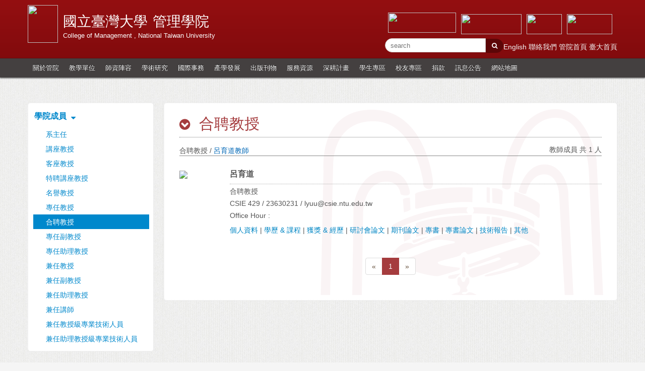

--- FILE ---
content_type: text/html; charset=UTF-8
request_url: https://management.ntu.edu.tw/faculty/list/department/4/title/25/page/1
body_size: 8021
content:
<!DOCTYPE html>
<html>
<head>
    <!--20210208 only for EIMBA-->
    
    <meta http-equiv="Content-Type" content="text/html; charset=utf-8"/>
    <meta http-equiv="X-UA-Compatible" content="IE=11; IE=10; IE=9; IE=8; IE=edge"/>
    <meta name="viewport" content="width=device-width, initial-scale=1"/>
    <meta name="keywords" content=""/>
    <meta name="description" content=""/>
        <title>國立臺灣大學 管理學院 </title>
    <link rel="apple-touch-icon-precomposed" sizes="144x144"
          href="/template/management/images/apple-touch-icon-144.png">
    <link rel="apple-touch-icon-precomposed" sizes="114x114"
          href="/template/management/images/apple-touch-icon-144.png">
    <link rel="apple-touch-icon-precomposed" sizes="72x72" href="/template/management/images/apple-touch-icon-144.png">
    <link rel="apple-touch-icon-precomposed" sizes="57x57" href="/template/management/images/apple-touch-icon-144.png">
    <link rel="shortcut icon" href="/template/management/images/apple-touch-icon-144.png">
    <!--[if lt IE 7]>
    <style media="screen" type="text/css">
        #wrapper {
            height: 100%;
        }
    </style>
    <![endif]-->
    <!--[if lt IE 9]>
    <script src="http://html5shiv.googlecode.com/svn/trunk/html5.js"></script>
    <![endif]-->
    <link rel="stylesheet" href="/template/management/css/bootstrap.css">
    <link rel="stylesheet" href="/template/management/css/flexslider/flexslider.css">
    <link rel="stylesheet" href="/template/management/icon/css/font-awesome.css">
    <link rel="stylesheet" href="/template/management/icon/css/font-awesome.min.css">
    <link rel="stylesheet" href="/template/management/css/plugins.css">
    <link rel="stylesheet" href="/template/management/css/toastr.css">

    <link href="/template/management/css/rwd.css?20170420" rel="stylesheet" type="text/css"/>
    <link href="/template/management/css/style.css?20170420" rel="stylesheet" type="text/css"/>
    <link href="/template/management/css/header_nav.css?20170420" rel="stylesheet" type="text/css"/>
    <!--	<link href="--><!--/css/set.css?-->
    <!--" rel="stylesheet" type="text/css" />-->
    <link href="/template/management/css/set.css" rel="stylesheet" type="text/css"/>
    <link href="/template/share/css/share.css" rel="stylesheet" type="text/css"/>
    <link href="/template/share/css/use_font.css?20170420" rel="stylesheet" media="all" type="text/css"/>

    <link href="/template/management/css/fire.css?20170420" rel="stylesheet" type="text/css"/>
    <link href="/template/management/css/index_tabs.css?20170420" rel="stylesheet" type="text/css"/>
    <meta name="facebook-domain-verification" content="jt2bg7aydcq4m7owv2t4l8p2wk72g7" />

    
<script type="text/javascript">
    </script>



    <link href="https://fonts.googleapis.com/earlyaccess/cwtexfangsong.css" media="screen" rel="stylesheet" type="text/css" >
<link href="https://fonts.googleapis.com/earlyaccess/cwtexhei.css" media="screen" rel="stylesheet" type="text/css" >
<link href="https://fonts.googleapis.com/earlyaccess/cwtexkai.css" media="screen" rel="stylesheet" type="text/css" >
<link href="https://fonts.googleapis.com/earlyaccess/cwtexming.css" media="screen" rel="stylesheet" type="text/css" >
<link href="https://fonts.googleapis.com/earlyaccess/cwtexyen.css" media="screen" rel="stylesheet" type="text/css" >
<link href="/js/lightbox/css/lightbox.css" media="screen" rel="stylesheet" type="text/css" >
    <style>

        @media (min-width: 1100px) {
            .dispr2 {
                display: none !important;
            }

            .logo_c img {
                width: 60px;
            }
        }

        @media only screen and (max-width: 1100px) and (min-width: 600px) {
            .dispr1 {
                display: none;
            }

            .cell_logo_box {
                padding: 15px;
            }

            .cell_logo_box a {
                color: #fff;
            }

            .cell_logo_box td {
                border: 0px;
                padding: 0px;
            }

            .cell_tx_b {
                font-size: 35px;
                color: #fff;
                font-family: 文鼎粗行楷, 華康郭泰碑, 書法家顏楷體, dfkai-sb, stkaiti, 標楷體, 华文楷体;
            }

            .cell_logo_box a:hover {
                text-decoration: none;
            }

            .cell_tx {
                font-size: 24px;
                color: #fff;
                font-family: 文鼎粗行楷, 華康郭泰碑, 書法家顏楷體, dfkai-sb, stkaiti, 標楷體, 华文楷体;
            }

            .logo_c img {
                width: 70px;
            }

            .cell_logo_left {
                float: left;
                width: 85%;
            }

            .cell_logo_right {
                float: right;
                width: 15%;
            }
        }

        @media only screen and (max-width: 600px) {
            .dispr1 {
                display: none;
            }

            .cell_logo_box {
                padding: 7px 7px 20px 7px;
            }

            .cell_logo_box a {
                color: #fff;
            }

            .cell_logo_box td {
                border: 0px;
                padding: 0px;
            }

            .cell_tx_b {
                font-size: 25px;
                color: #fff;
                font-family: 文鼎粗行楷, 華康郭泰碑, 書法家顏楷體, dfkai-sb, stkaiti, 標楷體, 华文楷体;
            }

            .cell_logo_box a:hover {
                text-decoration: none;
            }

            .cell_tx {
                font-size: 24px;
                color: #fff;
                font-family: 文鼎粗行楷, 華康郭泰碑, 書法家顏楷體, dfkai-sb, stkaiti, 標楷體, 华文楷体;
            }

            .logo_c img {
                width: 60px;
            }
        }

        .cell_tx_s {
            font-family: Arial, "Microsoft JhengHei", sans-serif;
            font-size: 12px;
            color: #fff;
        }

        .search_btn_cell {
            background: #444040;
            margin: 0px auto;
            padding: 7px 9px 6px 9px;
            border-radius: 5px;
            text-align: center;
            box-shadow: inset 0px 1px 1px #878787, 0px 1px 0px #878787;
            text-shadow: 0 -1px 0 #727272;
            color: #fff;
            font-size: 30px;
            max-width: 100%;
            border: 2px solid #383838;
        }

        .lau_cell {
            text-align: right;
        }

        .ce_ne table {
            width: 100%;
        }

        .ce_ne td {
            padding: 2px;
            width: 33.33333333%;
        }

        .ce_ne_btn {
            border: 0px;
            width: 100%;
            text-align: center;
            background: #9AA540;
            border-radius: 5px;
            padding: 7px;
            margin: 15px 2px 0px 2px;
            color: #fff;
            font-size: 15px;
            font-weight: bold;
        }

        .ce_ne_btn:hover {
            background: #677117;
        }

        .navce > li {
            float: none;
            border-top: #444040 1px solid;
        }

        .navce {
            background: #332F2F;
        }

        .navce :hover {
            background: #201E1E;
        }

        .navce > li > a {
            display: block;
            color: #fff;
        }

        .nn_sea {
            border: 0px;
            background: #f2f2f2;
            padding: 5px;
            margin-right: 5px;
            font-size: 15px;
            height: 45px;
            border-radius: 3px;
            width: 150px;
        }

        .ttb table {
            border: 0px;
            line-height: normal;
        }

        .ttb td {
            border: 0px;
        }
        
        .right_m .header_right_logo {
            display: flex;
        }
    </style>

    
    <!-- Top menu -->
    <!--<script type="text/javascript" src="/template/management/js/jquery-latest.min.js"></script>-->
    <script type="text/javascript" src="/template/management/../../js/jquery-3.6.0.min.js"></script>
    <script type="text/javascript" src="/template/management/../../js/jquery-migrate-3.4.0.min.js"></script>
    <script type="text/javascript" src="/template/share/js/share.js?20170420"></script>

    <script src="/metronic4/plugins/bootstrap-toastr/toastr.min.js" type="text/javascript"></script>
    <script src="/metronic4/plugins/bootbox/bootbox.min.js" type="text/javascript"></script>
    <script src="/metronic4/plugins/jquery.blockui.min.js" type="text/javascript"></script>
    <script src="/metronic4/scripts/app.min.js" type="text/javascript"></script>
    <script src="/metronic4/scripts/custom.js"></script>

    <script type="text/javascript" src="/js/lightbox/js/lightbox.js"></script>
<script type="text/javascript">
    //<!--
        $(function(){
        $('.con img:not(.unlight)').each(function(){
            if($(this).parent().prop("tagName") != 'A'){
                $(this).wrap(function(){
                    var imgUrl = $(this).attr('src').toString();
                    
                    var imgTitle = $(this).attr('data-title');
                    imgTitle = ( imgTitle !== '' && typeof imgTitle != 'undefined' ) ? ' data-title="' + imgTitle + '"' : '';
                    
                    return '<a href='+encodeURI(imgUrl)+' data-lightbox="pages"' + imgTitle + '></a>';
                });
            }
        });

        lightbox.option({
            'resizeDuration': 200,
            'maxWidth': window.innerWidth-20,
            'maxHeight': window.innerHeight-120
        });
    });
        //-->
</script>
    <script type="text/javascript">
        jQuery(document).ready(function () {
            App.init();

            
            if (jQuery('bootbox')) {
                bootbox.setDefaults({
                    animate: false
                });
            }
        });

    </script>

    </head>
<body>

<!-- Header -->
<div class="dispr1">
    <div class="hf_box header_bgcolor bsha betop">
        <div class="in_box">

            <div class="left_m">

                <div class="logo_box">

                    <a href="http://management.ntu.edu.tw">
                        <div class="logo">
                                <img src="/cm/index_area/1/1/000001.png"  width="60"  height="75"  >


                        </div>

                        <div class="title_tx">
                            <div class="name_tx">
                                                            <div class="title_img1_1">
                                    國立臺灣大學
                                </div>
                                <div class="title_img2_1">
                                    管理學院                                </div>
                                <div class="name_tx2_1" style="clear: both;">
                                    College of Management , National Taiwan University
                                </div>
                                <div class="fix"></div>
                                                        </div>
                        </div>
                        <div class="fix"></div>
                    </a>

                </div>

            </div>

            <div class="right_m" style="display: flex; flex-direction: column; gap: 10px; align-items: flex-end;">

                <div class="header_right_logo">
                    <span class="header_img1">
                            <img src="/cm/index_area/1/2/000002_0495.jpg"  width="135"  height="40"  >


                    </span>
                    <span class="header_img2">
                            <img src="/cm/index_area/1/9/000009_0156.png"  width="120"  height="40"  >


                    </span>
                    <span class="header_img2">
                            <img src="/cm/index_area/1/1157/001157_0210.png"  width="70"  height="40"  >


                    </span>
                    <span class="header_img2">
                            <img src="/cm/index_area/1/1158/001158_0917.jpg"  width="90"  height="40"  >


                    </span>
                </div>
                <div class="header_searchbar" style="display: flex; gap: 10px;">
                    <div class="no_spec">
                        <form action="https://www.google.com/search" method="get">
                            <input maxlength="250" name="q" size="13" type="text" class="search_box google_q_input"
                                   placeholder="search"/>
                            <input maxlength="252" name="q" class="google_q" size="1" type="hidden" value=""/>
                            <input name="ie" type="hidden" value="UTF-8"/>
                            <input name="oe" type="hidden" value="UTF-8"/>
                            <input name="hl" type="hidden" value="zh-TW"/>
                            <button name="btnG" type="submit" class="search_btn">
                                <i class="fa fa-search tx12 txfff" aria-hidden="true"></i>
                            </button>
                        </form><!-- Search Google -->
                        <script type="text/javascript">
                            $(function () {
                                $('.google_q_input').on('input', function () {
                                    $('.google_q').val($(this).val() + ' site:management.ntu.edu.tw');
                                });
                            });
                        </script>
                    </div>
                    <div class="mt8 header_link">
                                                                                                                                                    <a href="/en/faculty/list/department/4/title/25/page/1">
                                    English
                                </a>
                                                                            <a href="https://management.ntu.edu.tw/Contact_Us">
                            聯絡我們                        </a>
                        <a href="/">
                            管院首頁                        </a>
                        <a href="http://www.ntu.edu.tw/" target="_blank" rel="noopener noreferrer">
                            臺大首頁                        </a>
                    </div>
                </div>

            </div>

            <div class="fix"></div>
        </div>
    </div>
</div>

<div class="dispr2">
    <div class="hf_box header_bgcolor bsha betop">
        <div class="cell_logo_box">
            <div class="cell_logo_right">
                <div class="lau_cell">
                                                                                            <a href="/en/faculty/list/department/4/title/25/page/1">
                            ENGLISH
                        </a>
                                    </div>
            </div>
            <div class="cell_logo_left">
                <div class="logo">
                    <a href="http://management.ntu.edu.tw">
                        <table>
                            <tr>
                                <td rowspan="3">
                                    <div class="logo_c">
                                            <img src="/cm/index_area/1/1/000001.png"  width="60"  height="75"  >


                                    </div>
                                </td>
                                <td class="cell_tx_b">
                                    國立臺灣大學
                                </td>
                            </tr>
                            <tr>
                                <td class="cell_tx">管理學院</td>
                            </tr>
                            <tr>
                                <td class="cell_tx_s">
                                    College of Management ,
                                    National Taiwan University
                                </td>
                            </tr>
                        </table>
                    </a>
                </div>
            </div>
            <div class="fix"></div>

        </div>
    </div>
</div>
<!-- Header -->
<!-- Top menu -->
<div class="header_nav_box">
    <div class=header_nav>
        <div class="left"></div>
        <div class="right">
            <span
                    class="dispr2 ttb">
                <form action="https://www.google.com/search" method="get">
                    <table>
                        <tr>
                                                            <td>
                                    <input maxlength="250" name="q" type="text" class="nn_sea google_q_input_s">
                                    <input maxlength="252" name="q" class="google_q_s" size="1" type="hidden" value=""/>
                                    <input name="ie" type="hidden" value="UTF-8"/>
                                    <input name="oe" type="hidden" value="UTF-8"/>
                                    <input name="hl" type="hidden" value="zh-TW"/>
                                </td>
                                <td>
                                    <button type="submit" class="search_btn_cell">
                                        <i class="fa fa-search txfff" aria-hidden="true"></i>
                                    </button>
                                </td>
                                                        <td><a class="toggleMenu" href="#">
                                    <div class="big-character"><i class="fa fa-bars" aria-hidden="true"></i></div>
                                </a></td>
                        </tr>
                    </table>
                </form><!-- Search Google -->
                <script type="text/javascript">
                    $(function () {
                        $('.google_q_input_s').on('input', function () {
                            $('.google_q_s').val($(this).val() + ' site:management.ntu.edu.tw');
                        });
                    });
                </script>
            </span>
        </div>
        <div style="clear:both"></div>
    </div>
    <ul class="nav nav-menu">
                                    <li>
                                        <a href="javascript:;"  >關於管院</a>

                                            <ul>
                                                                                                <li>
                                                                                    <a href="/AboutCoM/introduction" >
                                                管院簡介                                            </a>
                                                                            </li>
                                                                                                                                <li>
                                                                                    <a href="/AboutCoM/history" >
                                                管院院史                                            </a>
                                                                            </li>
                                                                                                                                <li>
                                                                                    <a href="/AboutCoM/Vision" >
                                                管院願景                                            </a>
                                                                            </li>
                                                                                                                                <li>
                                                                                    <a href="/AboutCoM/administration" >
                                                組織架構                                            </a>
                                                                            </li>
                                                                                                                                <li>
                                                                                    <a href="/AboutCoM/dean" >
                                                院長的話                                            </a>
                                                                            </li>
                                                                                                                                <li>
                                                                                    <a href="/team" >
                                                行政團隊                                            </a>
                                                                            </li>
                                                                                                                                <li>
                                                                                    <a href="/staff" >
                                                院辦公室                                            </a>
                                                                            </li>
                                                                                                                                <li>
                                                                                    <a href="/AboutCoM/partner" >
                                                相關單位                                            </a>
                                                                            </li>
                                                                                                                                <li>
                                                                                    <a href="/AboutCoM/LawsCoM" >
                                                組織規章                                            </a>
                                                                            </li>
                                                                                                                                <li>
                                                                                    <a href="/files/index" >
                                                會議紀錄                                            </a>
                                                                            </li>
                                                                                                                                <li>
                                                                                    <a href="/AboutCoM/FacilitiesAndResources" >
                                                設備資源                                            </a>
                                                                            </li>
                                                                                                                                <li>
                                                                                    <a href="/AboutCoM/MapCoM" >
                                                交通資訊                                            </a>
                                                                            </li>
                                                                                    </ul>
                                    </li>
                            <li>
                                        <a href="javascript:;"  >教學單位</a>

                                            <ul>
                                                                                                <li>
                                                                                    <a href="/college_intro/intro_ba" >
                                                工商管理學系暨商學研究所                                            </a>
                                                                            </li>
                                                                                                                                <li>
                                                                                    <a href="/college_intro/intro_acc" >
                                                會計學系暨研究所                                            </a>
                                                                            </li>
                                                                                                                                <li>
                                                                                    <a href="/college_intro/intro_fin" >
                                                財務金融學系暨研究所                                            </a>
                                                                            </li>
                                                                                                                                <li>
                                                                                    <a href="/college_intro/intro_ib" >
                                                國際企業學系暨研究所                                            </a>
                                                                            </li>
                                                                                                                                <li>
                                                                                    <a href="/college_intro/intro_im" >
                                                資訊管理學系暨研究所                                            </a>
                                                                            </li>
                                                                                                                                <li>
                                                                                    <a href="/college_intro/intro_emba" >
                                                EMBA                                            </a>
                                                                            </li>
                                                                                                                                <li>
                                                                                    <a href="http://gmba.ntu.edu.tw/" target="_blank">
                                                Global MBA (GMBA)                                            </a>
                                                                            </li>
                                                                                                                                <li>
                                                                                    <a href="/college_intro/intro_eimba" >
                                                創業創新MBA (EiMBA)                                            </a>
                                                                            </li>
                                                                                    </ul>
                                    </li>
                            <li>
                                        <a href="/faculty"  >師資陣容</a>

                                    </li>
                            <li>
                                        <a href="https://management.ntu.edu.tw/Research" target="_blank" >學術研究</a>

                                    </li>
                            <li>
                                        <a href="http://management.ntu.edu.tw/ia" target="_blank" >國際事務</a>

                                    </li>
                            <li>
                                        <a href="javascript:;"  >產學發展</a>

                                            <ul>
                                                                                                <li>
                                                                                    <a href="/IADO/IADO" >
                                                產學發展辦公室(IADO)                                            </a>
                                                                            </li>
                                                                                                                                <li>
                                                                                    <a href="/IADO/CoM_SEED" >
                                                . 高階管理教育發展中心 SEED                                            </a>
                                                                            </li>
                                                                                                                                <li>
                                                                                    <a href="/IADO/ntucardo" >
                                                . 生涯發展服務中心 CARDO                                            </a>
                                                                            </li>
                                                                                    </ul>
                                    </li>
                            <li>
                                        <a href="javascript:;"  >出版刊物</a>

                                            <ul>
                                                                                                <li>
                                                                                    <a href="https://newsletter.management.ntu.edu.tw/" target="_blank">
                                                院訊                                            </a>
                                                                            </li>
                                                                                                                                <li>
                                                                                    <a href="/publish/YearBook" >
                                                年鑑                                            </a>
                                                                            </li>
                                                                                                                                <li>
                                                                                    <a href="/publish/book" >
                                                75周年專書                                            </a>
                                                                            </li>
                                                                                                                                <li>
                                                                                    <a href="/publish/review_1" >
                                                臺大管理論叢                                            </a>
                                                                            </li>
                                                                                    </ul>
                                    </li>
                            <li>
                                        <a href="javascript:;"  >服務資源</a>

                                            <ul>
                                                                                                <li>
                                                                                    <a href="/service/CSIC" >
                                                雲端服務與整合中心 CSIC                                            </a>
                                                                            </li>
                                                                                                                                <li>
                                                                                    <a href="https://my.ntu.edu.tw/meetingroom/" target="_blank">
                                                管院教室借用系統                                            </a>
                                                                            </li>
                                                                                                                                <li>
                                                                                    <a href="https://management.ntu.edu.tw/motion/" target="_blank">
                                                院務建言                                            </a>
                                                                            </li>
                                                                                                                                <li>
                                                                                    <a href="/service/Fin_DB" >
                                                @資料庫                                            </a>
                                                                            </li>
                                                                                                                                <li>
                                                                                    <a href="/service/form" >
                                                常用表格                                            </a>
                                                                            </li>
                                                                                                                                <li>
                                                                                    <a href="/service/e_entry" >
                                                E化入口                                            </a>
                                                                            </li>
                                                                                                                                <li>
                                                                                    <a href="https://www.ntuspecs.ntu.edu.tw/specs/tc/classCredit.aspx" target="_blank">
                                                推廣教育 管理學分班                                            </a>
                                                                            </li>
                                                                                    </ul>
                                    </li>
                            <li>
                                        <a href="javascript:;"  >深耕計畫</a>

                                            <ul>
                                                                                                <li>
                                                                                    <a href="/HESP/intro" >
                                                計畫書                                            </a>
                                                                            </li>
                                                                                                                                <li>
                                                                                    <a href="/HESP/outcomes" >
                                                執行成果報告                                            </a>
                                                                            </li>
                                                                                    </ul>
                                    </li>
                            <li>
                                        <a href="javascript:;"  >學生專區</a>

                                            <ul>
                                                                                                <li>
                                                                                    <a href="/course/BA_P" >
                                                商業資料分析學分學程                                            </a>
                                                                            </li>
                                                                                                                                <li>
                                                                                    <a href="/course/BCMP" >
                                                品牌與顧客經營學分學程                                            </a>
                                                                            </li>
                                                                                                                                <li>
                                                                                    <a href="https://yllproject.ntu.edu.tw/" target="_blank">
                                                堉璘獎學金-臺灣大學_5年計畫                                            </a>
                                                                            </li>
                                                                                                                                <li>
                                                                                    <a href="https://management.ntu.edu.tw/AboutCoM/LawsCoM#student" target="_blank">
                                                學生獎學金                                            </a>
                                                                            </li>
                                                                                                                                <li>
                                                                                    <a href="/board/index/tab/103" >
                                                競賽資訊                                            </a>
                                                                            </li>
                                                                                                                                <li>
                                                                                    <a href="https://elitecamp.management.ntu.edu.tw/" target="_blank">
                                                臺大北大兩岸菁英營                                            </a>
                                                                            </li>
                                                                                                                                                                                                            <li>
                                        <a href="/course/counseling_T/Consultation_Appointment" >
                                            心輔資源</a>
                                    </li>

                                                                                                                        </ul>
                                    </li>
                            <li>
                                        <a href="https://management.ntu.edu.tw/Alumni" target="_blank" >校友專區</a>

                                    </li>
                            <li>
                                        <a href="javascript:;"  >捐款</a>

                                            <ul>
                                                                                                <li>
                                                                                    <a href="/givingcom/LTP" >
                                                琢育登頂計畫                                            </a>
                                                                            </li>
                                                                                    </ul>
                                    </li>
                            <li>
                                        <a href="javascript:;"  >訊息公告</a>

                                            <ul>
                                                                                                <li>
                                                                                    <a href="/board" >
                                                行政公告                                            </a>
                                                                            </li>
                                                                                                                                <li>
                                                                                    <a href="/news" >
                                                新聞報導                                            </a>
                                                                            </li>
                                                                                    </ul>
                                    </li>
                            <li>
                                        <a href="/index/site.map"  >網站地圖</a>

                                    </li>
                    
                    <li class="dispr2">
                <a href="https://management.ntu.edu.tw/Contact_Us">聯絡我們</a>
            </li>
            <li class="dispr2">
                <a href="/">管院首頁</a>
            </li>
            <li class="dispr2">
                <a href="http://www.ntu.edu.tw/" target="_blank">臺大首頁</a>
            </li>
            </ul>
</div>

<script type="text/javascript">
    var ww = document.body.clientWidth;

    $(document).ready(function () {
        $(".nav-menu li a").each(function () {
            if ($(this).next().length > 0) {
                $(this).addClass("parent");
            }
            ;
        })

        $(".toggleMenu").click(function (e) {
            e.preventDefault();
            $(this).toggleClass("active");
            $(".nav-menu").toggle();
        });
        adjustMenu();
    })

    $(window).bind('resize orientationchange', function () {
        ww = document.body.clientWidth;
        adjustMenu();
    });

    var adjustMenu = function () {
        if (ww < 1100) {
            $(".toggleMenu").css("display", "inline-block");
            if (!$(".toggleMenu").hasClass("active")) {
                $(".nav-menu").hide();
            } else {
                $(".nav-menu").show();
            }
            $(".nav-menu li").unbind('mouseenter mouseleave');
            $(".nav-menu li a.parent").unbind('click').bind('click', function (e) {
                // must be attached to anchor element to prevent bubbling
                e.preventDefault();
                if ($(this).parent("li").hasClass("hover")) {
                    $(this).parent("li").removeClass("hover");
                } else {
                    $(this).parent("li").addClass("hover");
                }
            });
        }
        else if (ww >= 1100) {
            $(".toggleMenu").css("display", "none");
            $(".nav-menu").show();
            $(".nav-menu li").removeClass("hover");
            $(".nav-menu li a").unbind('click');
            $(".nav-menu li").unbind('mouseenter mouseleave');

            $(".nav-menu li").bind('mouseenter', function () {
                if (!$(this).hasClass("hover")) {
                    $(this).addClass("hover");
                }
            });

            $(".nav-menu li").bind('mouseleave', function () {
                if ($(this).hasClass("hover")) {
                    $(this).removeClass("hover");
                }
            });

        }
    }
</script>
<!-- Top menu -->

<!-- Contect -->
<div class="all_box mt20 mb60">
    
<style>
    tr.highlight {
        border-top: 25px solid;
        border-color: transparent;
    }
</style>
<div class="all_box">
    <div class="in_box" style="min-height:650px;">
        <div class="left_s">
            <style>
    .isOn{
        color: #FFFFFF !important;
        background-color: #0088CC;
    }
</style>
<div class="left_menu_box">
    <ul class="leftmenu">

        <div class="le_title">
            學院成員 <i class="fa fa-sort-desc ml5" aria-hidden="true"></i>
        </div>

        
                            <li class="">
                    <a class="" href="/faculty/list/department/4/title/12">
                        系主任                    </a>
                </li>
                            <li class="">
                    <a class="" href="/faculty/list/department/4/title/28">
                        講座教授                    </a>
                </li>
                            <li class="">
                    <a class="" href="/faculty/list/department/4/title/14">
                        客座教授                    </a>
                </li>
                            <li class="">
                    <a class="" href="/faculty/list/department/4/title/13">
                        特聘講座教授                    </a>
                </li>
                            <li class="">
                    <a class="" href="/faculty/list/department/4/title/15">
                        名譽教授                    </a>
                </li>
                            <li class="">
                    <a class="" href="/faculty/list/department/4/title/16">
                        專任教授                    </a>
                </li>
                            <li class="isOn">
                    <a class="isOn" href="/faculty/list/department/4/title/25">
                        合聘教授                    </a>
                </li>
                            <li class="">
                    <a class="" href="/faculty/list/department/4/title/17">
                        專任副教授                    </a>
                </li>
                            <li class="">
                    <a class="" href="/faculty/list/department/4/title/18">
                        專任助理教授                    </a>
                </li>
                            <li class="">
                    <a class="" href="/faculty/list/department/4/title/19">
                        兼任教授                    </a>
                </li>
                            <li class="">
                    <a class="" href="/faculty/list/department/4/title/20">
                        兼任副教授                    </a>
                </li>
                            <li class="">
                    <a class="" href="/faculty/list/department/4/title/21">
                        兼任助理教授                    </a>
                </li>
                            <li class="">
                    <a class="" href="/faculty/list/department/4/title/23">
                        兼任講師                    </a>
                </li>
                            <li class="">
                    <a class="" href="/faculty/list/department/4/title/30">
                        兼任教授級專業技術人員                    </a>
                </li>
                            <li class="">
                    <a class="" href="/faculty/list/department/4/title/32">
                        兼任助理教授級專業技術人員                    </a>
                </li>
                        </ul>
    <div style="clear:both;"></div>
</div>        </div>

        <div class="right_b">

            <div class="left_menu_box">
                <div class="con_bg">
                    <div class="incon_box">

                        <div class="all_box">
                            <div class="left_ms">
                                <div class="title">
                                    <i class="fa fa-chevron-circle-down mr10 tx25" aria-hidden="true"></i>
                                    合聘教授                                </div>
                            </div>
                                                        <div class="fix"></div>
                        </div>

                        <div class="line"></div>
                        <div class="con">
                            <div class="all_box">
                                <div class="left_ms">
                                                                            <span class="tx14">
                                            合聘教授 /
                                        </span>
                                        <span class="tx14 tx0067B6 mr10">
                                            呂育道教師                                        </span>
                                        <br/>
                                                                    </div>

                                <div class="right_ms tx14 text-right">
                                                                            教師成員 共 1 人
                                                                    </div>
                                <div class="fix"></div>
                            </div>

                            <div style="border-bottom:#888 1px solid;"></div>

                            <table width="100%" border="0" class="mt25">
                                                                    <tr class="">
                                        <td width="100" valign="top">
                                                                                        <img src="/cm/teacher/063/呂育道.png" width="80">
                                        </td>
                                        <td valign="top">
                                            <div class="new_tea01">
                                                呂育道                                            </div>

                                            <div class="tx14 mt5">
                                                合聘教授                                            </div>

                                            <div class="tx14 mt5">
                                                CSIE 429                                                  / 23630231                                                 / lyuu@csie.ntu.edu.tw                                            </div>

                                            <div class="tx14 mt5">
                                                Office Hour :                                             </div>
                                            <div class="tx14 mt10">
                                                <a href="/faculty/teacher/sn/63">個人資料</a>
                                                |
                                                <a href="/faculty/teacher/sn/63">學歷 & 課程</a>
                                                |
                                                <a href="/faculty/teacher/sn/63">獲獎 & 經歷</a>
                                                |
                                                <a href="/faculty/teacher/sn/63">研討會論文</a>
                                                |
                                                <a href="/faculty/teacher/sn/63">期刊論文</a>
                                                |
                                                <a href="/faculty/teacher/sn/63">專書</a>
                                                |
                                                <a href="/faculty/teacher/sn/63">專書論文</a>
                                                |
                                                <a href="/faculty/teacher/sn/63">技術報告</a>
                                                |
                                                <a href="/faculty/teacher/sn/63">其他</a>

                                            </div>
                                        </td>
                                    </tr>
                                                            </table>

                            <!--分頁_開始-->
                            <div class="pagination-row text-center mt40">
                                <nav>
                                    <ul class="pagination">
                                        <li>
                                            <a href="#" aria-label="Previous">
                                                <span aria-hidden="true">&laquo;</span>
                                            </a>
                                        </li>

                                                                                    <li class="active"><a
                                                        href="/faculty/list/department/4/title/25/page/1">1</a></li>
                                                                                <li>
                                            <a href="#" aria-label="Next">
                                                <span aria-hidden="true">&raquo;</span>
                                            </a>
                                        </li>
                                    </ul>
                                </nav>

                            </div>
                            <!--分頁_結束-->

                        </div>
                    </div>
                </div>
            </div>
        </div>
        <div class="fix"></div>
    </div>
</div>

</div>

<p></p>

<!-- footer menu -->
<div class="ft_menu">
    <div class="box">
                                                    <div class="links">
                    <a href="http://management.ntu.edu.tw/" target="_blank" >
                                                    管理學院                                            </a>
                </div>
                                            <div class="links">
                    <a href="http://management.ntu.edu.tw/BA" target="_blank" >
                                                    工商管理學系暨商學研究所                                            </a>
                </div>
                                            <div class="links">
                    <a href="http://management.ntu.edu.tw/Acc" target="_blank" >
                                                    會計學系暨研究所                                            </a>
                </div>
                                            <div class="links">
                    <a href="http://management.ntu.edu.tw/Fin" target="_blank" >
                                                    財務金融學系暨研究所                                            </a>
                </div>
                                            <div class="links">
                    <a href="http://management.ntu.edu.tw/IB" target="_blank" >
                                                    國際企業學系暨研究所                                            </a>
                </div>
                                            <div class="links">
                    <a href="http://management.ntu.edu.tw/IM" target="_blank" >
                                                    資訊管理學系暨研究所                                            </a>
                </div>
                                            <div class="links">
                    <a href="http://management.ntu.edu.tw/EMBA" target="_blank" >
                                                    EMBA                                            </a>
                </div>
                                            <div class="links">
                    <a href="http://gmba.ntu.edu.tw/en/" target="_blank" >
                                                    GMBA                                            </a>
                </div>
                                            <div class="links">
                    <a href="http://management.ntu.edu.tw/EIMBA" target="_blank" >
                                                    EiMBA                                            </a>
                </div>
                                            <div class="links">
                    <a href="http://management.ntu.edu.tw/SEED" target="_blank" >
                                                    SEED                                            </a>
                </div>
                                            <div class="links">
                    <a href="http://management.ntu.edu.tw/CARDO" target="_blank" >
                                                    CARDO                                            </a>
                </div>
                                            <div class="links">
                    <a href="http://management.ntu.edu.tw/AIH" target="_blank" >
                                                                                                </a>
                </div>
                            <div class="fix"></div>
    </div>
</div>

<!-- footrr menu -->

<!-- footer -->
<div class="rwd_footer_all">
    <div class="fbox">

                    <div class="ftleft mr10">
                

            </div>
                    <div class="ftleft mr10">
                

            </div>
                    <div class="ftleft mr10">
                

            </div>
        
        <div class="ftright">
            <div class="ftimg">
                <!--				-->                <img src="/index/qrcode/dept_sn/1/locale/zh_tw"
                     width="99" height="99"/>
            </div>
            <div class="dispr2 text-center mb20 mt20">
                <span class="header_img1">
                        <img src="/cm/index_area/1/2/000002_0495.jpg"  width="135"  height="40"  >


                </span>
                <span class="header_img2">
                        <img src="/cm/index_area/1/9/000009_0156.png"  width="120"  height="40"  >


                </span>
                <span class="header_img3">
                        <img src="/cm/index_area/1/1157/001157_0210.png"  width="70"  height="40"  >


                </span>
                <span class="header_img4">
                        <img src="/cm/index_area/1/1158/001158_0917.jpg"  width="90"  height="40"  >


                </span>
            </div>
            <div class="ftlink">
                <div class="tx txfff tx12">
                    <font style="vertical-align: inherit;"><font style="vertical-align: inherit;">&copy; National Taiwan University All Rights Reserved</font></font><br />
<font style="vertical-align: inherit;"><font style="vertical-align: inherit;">台北市羅斯福路四段一號 管理學院</font></font><br />
<font style="vertical-align: inherit;"><font style="vertical-align: inherit;">電話：+886-2-33661000 傳真：+886-2-23632082&nbsp;</font></font><br />
<font style="vertical-align: inherit;"><font style="vertical-align: inherit;">E-mail：</font></font><a href="mailto:manage@ntu.edu.tw"><font style="vertical-align: inherit;"><font style="vertical-align: inherit;">manage@ntu.edu.tw</font></font></a>

                </div>
            </div>
            <div class="fix"></div>
        </div>

        <div class="fix"></div>

    </div>
</div>
<!-- footer -->


<div class="scroll-to-top">
    <i class="fa fa-arrow-circle-o-up"></i>
</div>

<!--<script src="/template/management/js/bootstrap.min.js"></script>-->
<script src="/template/management/../../js/bootstrap-3.4.1.min.js"></script>

<!--20210208 only for EIMBA-->
</body>
</html>

--- FILE ---
content_type: text/css
request_url: https://management.ntu.edu.tw/template/management/css/toastr.css
body_size: 3124
content:
/*
 * Toastr
 * Copyright 2012-2014 John Papa and Hans Fjällemark.
 * All Rights Reserved.
 * Use, reproduction, distribution, and modification of this code is subject to the terms and
 * conditions of the MIT license, available at http://www.opensource.org/licenses/mit-license.php
 *
 * Author: John Papa and Hans Fjällemark
 * Project: https://github.com/CodeSeven/toastr
 */
.toast-title {
  font-weight: bold;
}
.toast-message {
  -ms-word-wrap: break-word;
  word-wrap: break-word;
}
.toast-message a,
.toast-message label {
  color: #ffffff;
}
.toast-message a:hover {
  color: #cccccc;
  text-decoration: none;
}
.toast-close-button {
  position: relative;
  right: -0.3em;
  top: -0.3em;
  float: right;
  font-size: 20px;
  font-weight: bold;
  color: #ffffff;
  -webkit-text-shadow: 0 1px 0 #ffffff;
  text-shadow: 0 1px 0 #ffffff;
  opacity: 0.8;
  -ms-filter: progid:DXImageTransform.Microsoft.Alpha(Opacity=80);
  filter: alpha(opacity=80);
}
.toast-close-button:hover,
.toast-close-button:focus {
  color: #000000;
  text-decoration: none;
  cursor: pointer;
  opacity: 0.4;
  -ms-filter: progid:DXImageTransform.Microsoft.Alpha(Opacity=40);
  filter: alpha(opacity=40);
}
/*Additional properties for button version
 iOS requires the button element instead of an anchor tag.
 If you want the anchor version, it requires `href="#"`.*/
button.toast-close-button {
  padding: 0;
  cursor: pointer;
  background: transparent;
  border: 0;
  -webkit-appearance: none;
}
.toast-top-center {
  top: 0;
  right: 0;
  width: 100%;
}
.toast-bottom-center {
  bottom: 0;
  right: 0;
  width: 100%;
}
.toast-top-full-width {
  top: 0;
  right: 0;
  width: 100%;
}
.toast-bottom-full-width {
  bottom: 0;
  right: 0;
  width: 100%;
}
.toast-top-left {
  top: 12px;
  left: 12px;
}
.toast-top-right {
  top: 12px;
  right: 12px;
}
.toast-bottom-right {
  right: 12px;
  bottom: 12px;
}
.toast-bottom-left {
  bottom: 12px;
  left: 12px;
}
#toast-container {
  position: fixed;
  z-index: 999999;
  /*overrides*/

}
#toast-container * {
  -moz-box-sizing: border-box;
  -webkit-box-sizing: border-box;
  box-sizing: border-box;
}
#toast-container > div {
  margin: 0 0 6px;
  padding: 15px 15px 15px 50px;
  width: 300px;
  -moz-border-radius: 3px 3px 3px 3px;
  -webkit-border-radius: 3px 3px 3px 3px;
  border-radius: 3px 3px 3px 3px;
  background-position: 15px center;
  background-repeat: no-repeat;
  -moz-box-shadow: 0 0 12px #999999;
  -webkit-box-shadow: 0 0 12px #999999;
  box-shadow: 0 0 12px #999999;
  color: #ffffff;
  opacity: 0.8;
  -ms-filter: progid:DXImageTransform.Microsoft.Alpha(Opacity=80);
  filter: alpha(opacity=80);
}
#toast-container > :hover {
  -moz-box-shadow: 0 0 12px #000000;
  -webkit-box-shadow: 0 0 12px #000000;
  box-shadow: 0 0 12px #000000;
  opacity: 1;
  -ms-filter: progid:DXImageTransform.Microsoft.Alpha(Opacity=100);
  filter: alpha(opacity=100);
  cursor: pointer;
}
#toast-container > .toast-info {
  background-image: url("[data-uri]") !important;
}
#toast-container > .toast-error {
  background-image: url("[data-uri]") !important;
}
#toast-container > .toast-success {
  background-image: url("[data-uri]") !important;
}
#toast-container > .toast-warning {
  background-image: url("[data-uri]") !important;
}
#toast-container.toast-top-center > div,
#toast-container.toast-bottom-center > div {
  width: 300px;
  margin: auto;
}
#toast-container.toast-top-full-width > div,
#toast-container.toast-bottom-full-width > div {
  width: 96%;
  margin: auto;
}
.toast {
  background-color: #030303;
}
.toast-success {
  background-color: #51a351;
}
.toast-error {
  background-color: #bd362f;
}
.toast-info {
  background-color: #2f96b4;
}
.toast-warning {
  background-color: #f89406;
}
/*Responsive Design*/
@media all and (max-width: 240px) {
  #toast-container > div {
    padding: 8px 8px 8px 50px;
    width: 11em;
  }
  #toast-container .toast-close-button {
    right: -0.2em;
    top: -0.2em;
  }
}
@media all and (min-width: 241px) and (max-width: 480px) {
  #toast-container > div {
    padding: 8px 8px 8px 50px;
    width: 18em;
  }
  #toast-container .toast-close-button {
    right: -0.2em;
    top: -0.2em;
  }
}
@media all and (min-width: 481px) and (max-width: 768px) {
  #toast-container > div {
    padding: 15px 15px 15px 50px;
    width: 25em;
  }
}


--- FILE ---
content_type: text/css
request_url: https://management.ntu.edu.tw/template/management/css/rwd.css?20170420
body_size: 4645
content:



@media (min-width: 1100px){
	.news_com_img{margin: auto auto;
		width: 100%;
		text-align: center;
		border: 5px solid #f2f2f2;
		box-shadow: 0px 2px 2px 0px #cccccc;
	}
	.news_com_img img{
		width: 175px;
	}

	.slider {
	padding-left:0px;
	padding-right:0px;
	width:100px;
	}
/* header_footer_box */
	.hf_box {
		width: 100%;
		font-family: Arial, "Microsoft JhengHei", sans-serif;
		padding: 10px;
	}

	.hf_box .in_box {
		width: 1170px;
		margin: auto auto;
	}

	.hf_box .in_box .left_m {
		width: 55%;
		float: left;
	}

	.hf_box .in_box .left_m .logo {
		width: 70px;
		float: left;
		padding-bottom: 5px;
	}

	.hf_box .in_box .left_m .title_tx {
	}

	.hf_box .in_box .left_m .name_tx {
		margin-top: 13px;
	}

	.hf_box .in_box .left_m .name_tx2 {
		margin-top: 5px;
	}

	.hf_box .in_box .left_m .name_tx2_1 {
		word-break: normal;
		margin-top: 5px;
		color: #ffffff;
		font-family: "微軟正黑體", "Microsoft Jhenghei", "Helvetica Neue", Helvetica, Arial, sans-serif;
		font-size: 13px;
	}
	

	.logo_box{width:px;margin:auto auto;}
	.title_img1_1{float:left;margin-right:10px;font-family: 文鼎粗行楷, 華康郭泰碑, 書法家顏楷體, dfkai-sb, stkaiti, 標楷體, 华文楷体;font-size: 28px;}
	.title_img2_1{float:left;font-family: 文鼎粗行楷, 華康郭泰碑, 書法家顏楷體, dfkai-sb, stkaiti, 標楷體, 华文楷体;font-size: 28px;}
	.title_img1{float:left;width:173px;margin-right:15px;}
	.title_img2{float:left;width:107px;}
	.img_size_en{width:400px;margin-top:5px;}
	.img_size1{width:173px;}
	.img_size2{height:30px;}
	
	.header_img1 {float:right; margin:5px 10px 0 0;}
	.header_img2 {float:right; margin:8px 10px 0 0;}
	.header_searchbar {float:right; margin:8px 0 0 0;}
	
	.hf_box .din_box{width:1170px;margin:auto auto;}
	.hf_box .din_box .left_m{width:50%;float:left;}
	.hf_box .din_box .left_m .logo{width:150px;float:left;padding:15px 0; margin:10px 0;}
	.hf_box .din_box .right_m{width:50%;float:right;text-align:right;padding:20px 0;}
	.header_rbox {float:right;}
	
	.hf_box .in_box .left_m .name_tx{width:;float:left;color:#ffffff;font-family: 文鼎粗行楷, 華康郭泰碑, 書法家顏楷體, dfkai-sb, stkaiti, 標楷體, 华文楷体;}
	.hf_box .in_box .left_m .name_txs{color:#ffffff;font-family: "微軟正黑體", "Microsoft Jhenghei", "Helvetica Neue",Helvetica,Arial,sans-serif;}
	.hf_box .in_box .right_m{width:45%;float:right;text-align:right;padding:10px 0 0 0;}
	.ft_right_box {width:450px;float:right;}
	.ft_right_box .tx{width:;float:left;margin-top:15px;text-align: right;}
	.ft_right_box .logo{float:right;}
	
	.tab_incon {margin:auto auto;width:93%;}
	.tab_incon .list{margin:16px 0 0 10px;}
	.tab_incon .left{float:left;width:80px;background:;}
	.tab_incon .right{float:left;width:300px;background:;}
	
/* other_box */
	.all_box {width:100%;background:;}
	.all_box .in_box{width:1170px;margin:auto auto;background:;padding:30px 0 30px 0;}
	.all_box .in_box2{width:100%;margin:auto auto;background:;}
	.all_box .in_box2 .left_b2{width:500px;float:left;background:;}
	.all_box .in_box2 .right_s2{width:300px;float:right;}
	.all_box .in_box2 .left_s2{width:300px;float:left;background:;}
	.all_box .in_box2 .right_b2{width:500px;float:right;}
/* two */
	.all_box .in_box .left_nb{width:480px;float:left;background:;}
	.all_box .in_box .right_ns{width:350px;float:left;background:}
.new_pic img{
	width:350px;
	border: 1px solid #A53C3E;
    border-radius:  ;
    box-shadow: 3px 3px 2px 0px #aaaaaa;
    background: #A53C3E;
    overflow: hidden;
	}
.hen__title{background: #A53C3E;padding:15px;border-radius: 7px 0 0 7px;}

	.all_box .in_box .left_b{width:700px;float:left;background:;}
	.all_box .in_box .right_s{width:450px;float:right;}
	.all_box .in_box .left_b1{width:570px;float:left;background:red;}
	.all_box .in_box .right_s1{width:250px;float:right;background:yellow;}
	.all_box .in_box .left_s{width:250px;float:left;}
	.all_box .in_box .right_b{width:900px;float:right;background:;}
	.all_box .in_box .left_s1{width:150px;float:left;}
	.all_box .in_box .right_b1{width:670px;float:right;background:;}
	.all_box .left_m{width:50%;float:left;}
	.all_box .right_m{width:50%;float:right;background:;text-align: left;}
	.all_box .left_ms{width:60%;float:left;}
	.all_box .right_ms{width:40%;float:right;background:;text-align: right;}
	
	.all_box .in_box .leftx3_s{width:269px;float:left;background:#fff;margin:0 15px 15px 0;box-shadow:0px 1px 2px 0px #ddd;border-radius:3px;padding:20px;}
	.all_box .in_box .leftx3_s_last{width:269px;float:left;background:#fff;margin:0;box-shadow:0px 1px 2px 0px #ddd;border-radius:3px;padding:20px;}
	
/* three */
	.all_box .in_box .leftx3{width:375px;height:340px;float:left;background:#fff;margin:22px 22px 0 0;box-shadow:0px 1px 2px 0px #ddd;border-radius:3px;padding:20px;}
	.all_box .in_box .leftx3_last{width:375px;height:340px;float:left;background:#fff;margin:22px 0px 0 0;box-shadow:0px 1px 2px 0px #ddd;border-radius:3px;padding:20px;}
	.all_box .in_box .leftx3s{width:265px;float:left;background:#fff;margin:20px 20px 0 0;box-shadow:0px 1px 2px 0px #ddd;border-radius:1px;padding:1px;}
	.all_box .in_box .leftx3s_last{width:265px;float:left;background:#fff;margin:20px 0px 0 0;box-shadow:0px 1px 2px 0px #ddd;border-radius:1px;padding:1px;}
	.all_box .in_box .leftx3s img{width:100%;}
	.all_box .in_box .leftx3s_last img{width:100%;}
		
	.all_box .leftx3_1{width:275px;float:left;margin:0;}
/* list */	
	.rwd_list {width:100%;}
	.rwd_list .type1 {width:100%;}
	.rwd_list .type1 .left {float:left;width:20%;height:50px;background:#F4F7F8;padding:15px;text-align:right;border-right: #E5E5E5 1px solid;}
	.rwd_list .type1 .right {float:right;width:80%;height:50px;background:#fff;padding:15px;}

	.rwd_list .type1 .right1 {float:right;width:30%;height:50px;background:#fff;padding:15px;}
	.rwd_list .type1 .right2 {float:right;width:20%;height:50px;padding:15px;background:#F4F7F8;}
	.rwd_list .type1 .right3 {float:right;width:30%;height:50px;background:#fff;padding:15px;}
/* Footer */	
	.ft_menu {width:100%; background:#5B5B5B;padding:6px 0 5px 0;box-shadow:0px 0px 4px 2px #888;}
	.ft_menu .box{width:1175px; background:#5B5B5B;margin:auto auto;}
	.ft_menu .links a{color:#fff;padding:9px;float:left;}
	.ft_menu .links a:hover{color:#fff;background:#333;padding:9px;border-radius:20px;text-decoration: none;}
	.ft_menu .links2 a{color:#fff;padding:4px 10px 2px;float:left;}
	.ft_menu .links2 a:hover{color:#fff;background:#333;padding:4px 10px 2px;border-radius:20px;text-decoration: none;}	

.rwd_footer_all{width:100%; background:#8A0C0E; padding:20px 0;}
.rwd_footer_all .fbox{width:1170px;margin:auto auto;}
.rwd_footer_all .fbox .ftleft{float:left; margin:5px 10px 0 0;}
.rwd_footer_all .fbox .ftright{float:right;}
.rwd_footer_all .fbox .ftright .ftimg{width:120px;float:right;text-align:right;}
.rwd_footer_all .fbox .ftright .ftlink{float:left;text-align:right;margin-top:15px;}
    .ftlink a{color:#fff;}
	
/* Left_menu */	
.leftmenu{
  padding:0px;
  margin:0px;
}
.leftmenu li{
  list-style-type:none;
  width:230px;  
  background-color:;
  font-family: Arial, "Microsoft JhengHei", sans-serif;
  font-size:14px;
  margin:0 0 0px 10px;
}
.leftmenu li:last-child{
}
.leftmenu .title a{background-color:;color:#0088CC;padding:6px 0 4px 12px;margin-bottom:5px;font-weight: bold;font-size:15px;}
.leftmenu .title a:hover{background-color:#eee;}
.leftmenu .on {background-color:#0088CC;color:#fff;padding:6px 0 4px 25px;}
.leftmenu li:hover > a{
  background-color:#eee;
  text-decoration: none;
  color:#003B6E;
}
.leftmenu a{
  text-decoration: none;
  display:block;
  width:100%;
  color:#0088CC;
  padding:6px 0 4px 25px;
}
.left_menu_box {width:100%; background:#fff;border: 1px solid #f2f2f2; padding:10px 0 10px 0;border-radius:5px;box-shadow:0px 0px 2px 0px #E8E8E8;}	
.le_title{font-size:16px;font-weight:bold;color:#0088CC;text-align:left;padding:5px 0 10px 12px;}

.con_img{margin:auto auto;width:70%;text-align:center;margin-top:20px;border: 5px solid #f2f2f2;box-shadow:0px 2px 2px 0px #cccccc;}
.con_img2{margin:auto auto;width:60%;text-align:center;margin-top:20px;border: 5px solid #f2f2f2;box-shadow:0px 2px 2px 0px #cccccc;}
.con_img2 img{width:100%;}
.con_img_yellow{margin:auto auto;width:90%;text-align:center;margin-top:20px;border: 1px solid #F6A202;box-shadow:0px 2px 2px 0px #cccccc; background:#F6A202;border-radius:5px;}

.gps_box{width:100%;background:;}
.gps_lsbox{width:174px;height:75px;background:#A53C3E;text-align:center;border-radius:6px;padding:19px 0;font-weight: bold;float:left;}
.gps_link{width:10px;height:57px;background:#802E30;float:left;margin-top:9px;}
.gps_con{width:654px;float:left;border-radius:6px;border: 1px solid #A53C3E;background:#ffffff;padding:0 20px 20px 20px;z-index:0;}
.gps_con .gbox{ margin-top:20px;}
.gps_con .gleft{float:left;text-align:right;width:190px;color:#777777;font-size:14px;}
.gps_con .gright{float:right;text-align:left;width:400px;font-size:15px;}
.gps_br{color:#ffffff;font-size:14px;}
.gps_br2{color:#ffffff;font-size:16px;}	


        .news_reports {width:100%;padding:15px 0;}
		.news_reports .leftphoto{float:left;}
		.news_reports .rightphoto{float:right;}
		.news_reports .leftnews{float:left;width:630px;}
		.news_reports .rightnews{float:right;text-align:left;width:630px;}
		
        .mabcc {width:100%;padding:15px 0;}
		.mabcc .leftnews{float:left;width:460px;}
		.mabcc .rightphoto{float:right;width:340px;}
		.mbacc_com_img{
			width: 340px;
			border: 5px solid #f2f2f2;
			box-shadow: 0px 2px 2px 0px #cccccc;
		}

         .report_box{width:100%;}
		 .report_box .rleft{width:20%;float:left;text-align:center;padding:10px;background:#f2f2f2;}
		 .report_box .rright{width:80%;float:right;text-align:center;padding:10px;background:#ffffff;}
         .report_box2{width:100%;}
		 .report_box2 .rleft{width:20%;float:left;text-align:center;padding:10px;background:#E3E3E3;}
		 .report_box2 .rright{width:80%;float:right;text-align:center;padding:10px;background:#EBEBEB;}
		 
         .mc_meet_box{width:100%;}
		 .mc_meet_box .mleft{width:20%;float:left;text-align:center;padding:10px;background:#f2f2f2;}
		 .mc_meet_box .mright{width:80%;float:right;text-align:left;padding:10px;background:#ffffff;}
         .mc_meet_box2{width:100%;}
		 .mc_meet_box2 .mleft{width:20%;float:left;text-align:center;padding:10px;background:#E3E3E3;}
		 .mc_meet_box2 .mright{width:80%;float:right;text-align:left;padding:10px;background:#EBEBEB;}
		 
         .awards_box{width:100%;background:#f2f2f2;}
		 .awards_box .aleft{width:20%;float:left;text-align:left;padding:10px;background:#f2f2f2;}
		 .awards_box .aright{width:80%;float:right;text-align:left;padding:10px;background:#ffffff;}
         .awards_box2{width:100%;background:#e3e3e3;}
		 .awards_box2 .aleft{width:20%;float:left;text-align:left;padding:10px;background:#E3E3E3;}
		 .awards_box2 .aright{width:80%;float:right;text-align:left;padding:10px;background:#EBEBEB;}
         .awards_box3{width:100%;background:#ffffff;}
		 .awards_box3 .aleft{width:20%;float:left;text-align:left;padding:10px;background:#f2f2f2;}
		 .awards_box3 .aright{width:80%;float:right;text-align:left;padding:10px;background:#ffffff;}
         .awards_box4{width:100%;background:#EBEBEB;}
		 .awards_box4 .aleft{width:20%;float:left;text-align:left;padding:10px;background:#E3E3E3;}
		 .awards_box4 .aright{width:80%;float:right;text-align:left;padding:10px;background:#EBEBEB;}
		 
.corea_box{width:100%;background:#eeeeee;padding:10px;color:#0067B6;}
.corea_box_2box{width:50%;padding:10px;float:left;border-top: #eeeeee 1px solid;background:#ffffff;}
.corea_box_3box{width:33%;padding:10px;float:left;border-top: #eeeeee 1px solid;background:#ffffff;}
.corea_box_rightline{border-right: #eeeeee 1px solid;}

.btn_s{cursor:pointer;padding:2px 6px 3px 6px;background:#0067B6;border: 1px solid #0067B6;border-radius:1px;font-size:14px;color:#fff;font-family:"微軟正黑體",Arial, Helvetica, sans-serif; margin-right:3px;}
.btn_s:hover{background:#007DDD;color:#fff;border: 1px solid #007DDD;}
.btn_s_on{cursor:default;padding:2px 6px 3px 6px;background:#007DDD;color:#fff;border-radius:3px;font-size:15px;font-family:"微軟正黑體",Arial, Helvetica, sans-serif;border: 1px solid #0067B6;}

.btn_z{cursor:pointer;padding:1px 6px 2px 6px;background:#fff;border: 1px solid #0067B6;border-radius:3px;font-size:15px;color:#0067B6;font-family:"微軟正黑體",Arial, Helvetica, sans-serif;}
.btn_z:hover{background:#0067B6;color:#fff;}
.btn_z_on{cursor:default;padding:1px 6px 2px 6px;background:#0067B6;color:#fff;border-radius:3px;font-size:15px;font-family:"微軟正黑體",Arial, Helvetica, sans-serif;border: 1px solid #0067B6;}

.btn_x{cursor:pointer;padding:1px 6px 2px 6px;background:#fff;border: 1px solid #5B7F22;border-radius:3px;font-size:15px;color:#5B7F22;font-family:"微軟正黑體",Arial, Helvetica, sans-serif;margin-bottom:5px;}
.btn_x:hover{background:#5B7F22;color:#fff;}
.btn_x_on{cursor:default;padding:1px 6px 2px 6px;background:#5B7F22;color:#fff;border-radius:3px;font-size:15px;font-family:"微軟正黑體",Arial, Helvetica, sans-serif;border: 1px solid #5B7F22;margin-bottom:5px;}

.btn_y{cursor:pointer;padding:1px 6px 2px 6px;background:#fff;border: 1px solid #A08124;border-radius:3px;font-size:15px;color:#A08124;font-family:"微軟正黑體",Arial, Helvetica, sans-serif;margin-bottom:5px;}
.btn_y:hover{background:#A08124;color:#fff;}
.btn_y_on{cursor:default;padding:1px 6px 2px 6px;background:#A08124;color:#fff;border-radius:3px;font-size:15px;font-family:"微軟正黑體",Arial, Helvetica, sans-serif;border: 1px solid #A08124;margin-bottom:5px;}

.eimba_btn_z{cursor:pointer;padding:1px 6px 2px 6px;background:#fff;border: 1px solid #7494C5;border-radius:3px;font-size:15px;color:#7494C5;font-family:"微軟正黑體",Arial, Helvetica, sans-serif;}
.eimba_btn_z:hover{background:#7494C5;color:#fff;}
.eimba_btn_z_on{cursor:default;padding:1px 6px 2px 6px;background:#7494C5;color:#fff;border-radius:3px;font-size:15px;font-family:"微軟正黑體",Arial, Helvetica, sans-serif;border: 1px solid #7494C5;}

.sign_name_box{text-align: right;float:right;margin:20px 15px 5px; background:;width:440px;}
.sign_name{text-align: right;width:;float:left; margin:10px 5px;}
.sign_name2{text-align: right;width:;float:left;}
	.content_boxs{
	  width:100%;
	}
	.content_boxs .l_img{
	  margin:10px 20px 0px 0px;
	  float:left;
	  width:350px;
	  height:265px;
	}
	
	.content_boxs .r_img{
	  margin:10px 0px 0px 0px;
	  float:right;
	  width:350px;
	  height:265px;
	}
.btn_120{border: 1px solid #0088CC; background:#0088CC;padding:2px 10px;border-radius:3px;font-size:13px;font-weight: bold; margin-right:5px;color:#fff;}
.btn_120:hover{background:#00A6F9;border: 1px solid #00A6F9;}
.new_pic_120{
    float: left;
    width: 189px;
	height:140px;
    margin-right: 15px;
    margin-bottom:15px;
	overflow:hidden;
}
.new_pic_120_last{
    float: left;
    width: 189px;
	height:140px;
    margin-right: 0px;
    margin-bottom:15px;
	overflow:hidden;
}
.new_pic_120 img{
	width:100%;
	border: 2px solid #ccc;
}
.new_pic_120_last img{
	width:100%;
	border: 2px solid #ccc;
}
.byu{
	border-radius:100px;
	background:#000;
	padding:1px;
	width:35px;
	height:35px;
	border: 1px solid #000;
	color:#fff;
	opacity: 0.8;
	bottom:6px;
	position:relative;
	top:-40px;
	left:145px;
	z-index:1;
}
.byu:hover{
	background:#fff;
	border: 1px solid #fff;
	color:#000;
	opacity: 0.8;
}
.dean_table{}
.dean_table table{width:100%;border: 0px solid #171717;vertical-align:top;}
.dean_table td{border: 0px solid #171717;vertical-align:top;}
.dean_info{
	width: 170px;
    float: left;
    margin: 0 20px 10px 0;
    text-align: center;
    list-style-type: none;
    background-color: #fff;
    border-top: #a53c3e 5px solid;
    border-bottom: #a53c3e 5px solid;
    -moz-box-shadow: 1px 1px 1px 1px #bbb, 0px 0px 5px 0px #ddd inset;
    -webkit-box-shadow: 1px 1px 1px 1px #bbb, 0px 0px 5px 0px #ddd inset;
    box-shadow: 1px 1px 1px 1px #bbb, 0px 0px 5px 0px #ddd inset;
    -moz-border-radius: 3px;
    -webkit-border-radius: 3px;
    border-radius: 3px;
}
.dean_info img{
text-align: center;
width:90%;
margin:7px 0px 0 2px;
    -moz-border-radius: 8px;
    -webkit-border-radius: 8px;
    border-radius: 8px;
}
.dean_lu{list-style-type:none;text-align: left;font-size:12px;color:#888;padding:10px 10px 30px 10px;}


}

@media only screen and (max-width: 1100px) and (min-width: 600px){
    .news_com_img{margin: auto auto;
        width: 100%;
        text-align: center;
        border: 5px solid #f2f2f2;
        box-shadow: 0px 2px 2px 0px #cccccc;
    }
    .news_com_img img{
        width: 100%;
    }

/* header_footer_box */
	.hf_box {width:100%;font-family: Arial, "Microsoft JhengHei", sans-serif;}
	.hf_box .in_box{width:90%;margin:auto auto;}
	.hf_box .in_box .left_m{width:100%;text-align:center;}
	.hf_box .in_box .left_m .logo{padding-top:20px;}
	.hf_box .in_box .left_m .title_tx{margin-top:10px;}
	.hf_box .in_box .left_m .name_tx{margin-top:5px;margin:auto auto;text-align:center;}
	.hf_box .in_box .left_m .name_tx2{margin-top:5px;}
	
	.hf_box .in_box .left_m .name_tx2_1{margin-top:5px;color:#ffffff;font-family: "微軟正黑體", "Microsoft Jhenghei", "Helvetica Neue",Helvetica,Arial,sans-serif;font-size:13px;text-align:center;}
	.title_img1_1{margin-right:10px;font-family: 文鼎粗行楷, 華康郭泰碑, 書法家顏楷體, dfkai-sb, stkaiti, 標楷體, 华文楷体;font-size: 38px;text-align:center;}
	.title_img2_1{font-family: 文鼎粗行楷, 華康郭泰碑, 書法家顏楷體, dfkai-sb, stkaiti, 標楷體, 华文楷体;font-size: 30px;text-align:center;}
	
	
	.logo_box{width:px;margin:auto auto;}
	.img_size_en{width:50%;margin-top:5px;}
	.img_size1{width:30%;}
	.img_size2{height:40px;margin-top:10px;}

	.header_img1 {margin:5px 10px 0 0;}
	.header_img2 {margin:8px 10px 0 0;}	
	.header_searchbar {margin:15px 0 15px 0;}
	
	.hf_box .in_box .left_m .name_tx{color:#ffffff;font-family: 文鼎粗行楷, 華康郭泰碑, 書法家顏楷體, dfkai-sb, stkaiti, 標楷體, 华文楷体;}
	.hf_box .in_box .left_m .name_txs{color:#ffffff;font-family: "微軟正黑體", "Microsoft Jhenghei", "Helvetica Neue",Helvetica,Arial,sans-serif;}
	.hf_box .in_box .right_m{width:100%;margin-top:15px;text-align:center;padding-bottom:30px;}
	.header_rbox {margin:auto auto;width:500px;margin-bottom:80px;}
	
	.hf_box .din_box{width:90%;margin:auto auto;}
	.hf_box .din_box .left_m{width:100%;text-align:center;}
	.hf_box .din_box .left_m .logo{padding-top:20px;}
	.hf_box .din_box .left_m .name_tx{color:#ffffff;font-family: 文鼎粗行楷, 華康郭泰碑, 書法家顏楷體, dfkai-sb, stkaiti, 標楷體, 华文楷体;}
	.hf_box .din_box .left_m .name_txs{color:#ffffff;font-family: "微軟正黑體", "Microsoft Jhenghei", "Helvetica Neue",Helvetica,Arial,sans-serif;}
	.hf_box .din_box .right_m{width:100%;margin:15px 0 0 0;text-align:center;padding:10px 0 0 0;}
	
	.ft_right_box {}
	.ft_right_box .tx{margin-top:15px;}
	.ft_right_box .logo{padding:15px 0 20px 0;}
	
	.tab_incon {margin:auto auto;width:93%;}
	.tab_incon .list{margin:16px 0 0 10px;}
	.tab_incon .left{float:left;width:80px;background:;}
	.tab_incon .right{float:left;width:500px;background:;}
	
/* other_box */
	.all_box {width:100%;background:;}
	.all_box .in_box{width:90%;margin:auto auto;background:;padding:30px 0 30px 0;}
	.all_box .in_box2{width:100%;margin:auto auto;background:;}
	.all_box .in_box2 .left_b2{width:100%;}
	.all_box .in_box2 .right_s2{width:100%;}
	.all_box .in_box2 .left_s2{width:100%;}
	.all_box .in_box2 .right_b2{width:100%;}
/* two */
	.all_box .in_box .left_nb{width:100%;background:;}
	.all_box .in_box .right_ns{width:100%;background:}
.new_pic img{
	width:100%;
	border: 1px solid #A53C3E;
    border-radius:  ;
    box-shadow: 3px 3px 2px 0px #aaaaaa;
    background: #A53C3E;
	margin:10px 0;
	}
.hen__title{background: #A53C3E;padding:15px;border-radius: 7px;}

	.all_box .in_box .left_b{width:100%;background:}
	.all_box .in_box .right_s{width:100%;margin-top:15px;}
	.all_box .in_box .left_b1{width:100%;background:;}
	.all_box .in_box .right_s1{width:100%;margin-top:15px;}
	.all_box .in_box .left_s{width:100%;background:}
	.all_box .in_box .right_b{width:100%;background:;margin-top:15px;}
	.all_box .in_box .left_s1{width:150px;text-align:center;}
	.all_box .in_box .right_b1{width:100%;background:;margin-top:15px;}
	.all_box .left_m{width:100%;background:}
	.all_box .right_m{width:100%;background:;margin-top:15px;}
	.all_box .left_ms{width:100%;text-align: left;}
	.all_box .right_ms{width:100%;margin-top:10px;margin-bottom:15px;text-align: left;}
		
	.all_box .in_box .leftx3_s{width:100%;float:left;background:#fff;margin:0 15px 15px 0;box-shadow:0px 1px 2px 0px #ddd;border-radius:3px;padding:20px;}
	.all_box .in_box .leftx3_s_last{width:100%;float:left;background:#fff;margin:0;box-shadow:0px 1px 2px 0px #ddd;border-radius:3px;padding:20px;}
	
/* three */
	.all_box .in_box .leftx3{width:100%;background:#fff;margin:15px 22px 0 0;box-shadow:0px 1px 2px 0px #ddd;border-radius:3px;padding:20px;}
	.all_box .in_box .leftx3_last{width:100%;background:#fff;margin:15px 0px 0 0;box-shadow:0px 1px 2px 0px #ddd;border-radius:3px;padding:20px;}
	.all_box .in_box .leftx3s{width:100%;background:#fff;margin:20px 20px 0 0;box-shadow:0px 1px 2px 0px #ddd;border-radius:1px;padding:1px;}
	.all_box .in_box .leftx3s_last{width:100%;background:#fff;margin:20px 0px 0 0;box-shadow:0px 1px 2px 0px #ddd;border-radius:1px;padding:1px;}
	.all_box .in_box .leftx3s img{width:100%;}
	.all_box .in_box .leftx3s_last img{width:100%;}
	
/* list */	
	.rwd_list {width:100%;margin:auto auto;}
	.rwd_list .type1 {width:100%;margin:auto auto;text-align:center;}
	.rwd_list .type1 .left {background:#F4F7F8;padding:15px;border-bottom: #E5E5E5 1px solid;}
	.rwd_list .type1 .right {background:#fff;padding:15px;}
	
	.rwd_list .type1 .right1 {background:#fff;padding:15px;}
	.rwd_list .type1 .right2 {padding:15px;background:#F4F7F8;}
	.rwd_list .type1 .right3 {background:#fff;padding:15px;}
/* Footer */	
	.ft_menu {width:100%; background:#5B5B5B;padding:15px 0;box-shadow:0px 0px 4px 2px #888;}
	.ft_menu .box{width:90%; background:#5B5B5B;margin:auto auto;}
	.ft_menu .links a{font-family: Arial, "Microsoft JhengHei", sans-serif;color:#fff;padding:10px;float:left;margin-top:10px;}
	.ft_menu .links a:hover{color:#fff;background:#333;padding:10px;border-radius:20px;text-decoration: none;}
	
	.ft_menu .links2 a{color:#fff;padding:4px 10px 2px;float:left;margin-top:10px;}
	.ft_menu .links2 a:hover{color:#fff;background:#333;padding:4px 10px 2px;border-radius:20px;text-decoration: none;}	
	
.rwd_footer_all{width:100%; background:#8A0C0E; padding:20px 0;}
.rwd_footer_all .fbox{width:100%;margin:auto auto;}
.rwd_footer_all .fbox .ftleft{margin:10px 0 10px 0;text-align:center;}
.rwd_footer_all .fbox .ftright{margin:auto auto;text-align:center;}
.rwd_footer_all .fbox .ftright .ftimg{width:120px;text-align:center;margin:auto auto;margin-bottom:15px;}
.rwd_footer_all .fbox .ftright .ftlink{text-align:center;margin-top:15px;margin:auto auto;}
	
	
/* Left_menu */	
.leftmenu{
  padding:0px;
  margin:0px;
}
.leftmenu li{
  list-style-type:none;
  background-color:;
  font-family: Arial, "Microsoft JhengHei", sans-serif;
  font-size:14px;
  float:left;
}
.leftmenu li:last-child{
}
.leftmenu .title a{background-color:;color:#0088CC;font-weight: bold;font-size:15px;}
.leftmenu .title a:hover{background-color:#eee;}
.leftmenu .on {background-color:#0088CC;color:#fff;padding:6px 10px 4px 10px;}
.leftmenu li:hover > a{
  background-color:#eee;
  text-decoration: none;
  color:#003B6E;
}
.leftmenu a{
  text-decoration: none;
  display:block;
  width:100%;
  color:#0088CC;
  padding:6px 10px 4px 10px;
}
.left_menu_box {width:100%; background:#fff;border: 1px solid #f2f2f2; padding:10px 20px;border-radius:5px;box-shadow:0px 0px 2px 0px #E8E8E8;}	
.le_title{font-size:16px;font-weight:bold;color:#0088CC;text-align:center;padding:5px 0 10px 0px;}

.con_img{margin:auto auto;width:100%;text-align:center;margin-top:20px;border: 5px solid #f2f2f2;box-shadow:0px 2px 2px 0px #cccccc;}
.con_img2{margin:auto auto;width:100%;text-align:center;margin-top:20px;border: 5px solid #f2f2f2;box-shadow:0px 2px 2px 0px #cccccc;}
.con_img2 img{width:100%;}
.con_img_yellow{margin:auto auto;width:100%;text-align:center;margin-top:20px;border: 1px solid #F6A202;box-shadow:0px 2px 2px 0px #cccccc; background:#F6A202;border-radius:5px;}

.gps_box{width:100%;background:;}
.gps_lsbox{padding:8px 0 6px 20px;background:#A53C3E;text-align:center;border-radius:6px 6px 0 0;font-weight: bold;}
.gps_link{}
.gps_con{width:100%;border-radius:0 0 6px 6px;border: 1px solid #A53C3E;background:#ffffff;padding:0 20px 20px 20px;}
.gps_con .gbox{ margin-top:20px;}
.gps_con .gleft{text-align:left;color:#777777;font-size:14px;margin-bottom:5px;}
.gps_con .gright{text-align:left;width:100%;font-size:15px;}
.gps_br{color:#ffffff;font-size:15px;float:left;margin-right:20px;}
.gps_br2{color:#ffffff;font-size:15px;float:left;}	

        .news_reports {width:100%;padding:15px 0;}
		.news_reports .leftphoto{width:100%;text-align: center;margin-bottom:15px;}
		.news_reports .rightphoto{width:100%;text-align: center;margin-bottom:15px;}
		.news_reports .leftnews{width:100%;}
		.news_reports .rightnews{width:100%;}			
		
        .mabcc {width:100%;padding:15px 0;}
		.mabcc .leftnews{width:100%;margin-top:20px;}
		.mabcc .rightphoto{width:100%;margin:auto auto;}
		.mbacc_com_img{
			width: 100%;
			border: 5px solid #f2f2f2;
			box-shadow: 0px 2px 2px 0px #cccccc;
		}
		
         .report_box{width:100%;}
		 .report_box .rleft{width:100%;text-align:center;padding:10px;background:#E3E3E3;}
		 .report_box .rright{width:100%;text-align:center;padding:10px;}
		 
         .report_box2{width:100%;}
		 .report_box2 .rleft{width:100%;float:left;text-align:center;padding:10px;background:#E3E3E3;}
		 .report_box2 .rright{width:100%;float:right;text-align:center;padding:10px;} 
		 
         .mc_meet_box{width:100%;}
		 .mc_meet_box .mleft{width:20%;float:left;text-align:center;padding:10px;background:#f2f2f2;}
		 .mc_meet_box .mright{width:80%;float:right;text-align:left;padding:10px;background:#ffffff;}
         .mc_meet_box2{width:100%;}
		 .mc_meet_box2 .mleft{width:20%;float:left;text-align:center;padding:10px;background:#E3E3E3;}
		 .mc_meet_box2 .mright{width:80%;float:right;text-align:left;padding:10px;background:#EBEBEB;}
		 
         .awards_box{width:100%;background:#f2f2f2;}
		 .awards_box .aleft{width:100%;text-align:center;padding:10px;background:#E3E3E3;}
		 .awards_box .aright{width:100%;text-align:left;padding:10px;background:#ffffff;}
         .awards_box2{width:100%;background:#e3e3e3;}
		 .awards_box2 .aleft{width:100%;text-align:center;padding:10px;background:#E3E3E3;}
		 .awards_box2 .aright{width:100%;text-align:left;padding:10px;background:#ffffff;}
         .awards_box3{width:100%;background:#f2f2f2;}
		 .awards_box3 .aleft{width:100%;text-align:center;padding:10px;background:#E3E3E3;}
		 .awards_box3 .aright{width:100%;text-align:left;padding:10px;background:#ffffff;}
         .awards_box4{width:100%;background:#e3e3e3;}
		 .awards_box4 .aleft{width:100%;text-align:center;padding:10px;background:#E3E3E3;}
		 .awards_box4 .aright{width:100%;text-align:left;padding:10px;background:#ffffff;}
		 
.corea_box{width:100%;background:#eeeeee;padding:10px;color:#0067B6;}
.corea_box_2box{width:50%;padding:10px;float:left;border-top: #eeeeee 1px solid;background:#ffffff;}
.corea_box_3box{width:100%;padding:10px;border-top: #eeeeee 1px solid;background:#ffffff;}
.corea_box_rightline{border-right: #eeeeee 1px solid;}	

.btn_s{cursor:pointer;padding:2px 6px 3px 6px;background:#0067B6;border: 1px solid #0067B6;border-radius:1px;font-size:14px;color:#fff;font-family:"微軟正黑體",Arial, Helvetica, sans-serif; margin-top:4px;}
.btn_s:hover{background:#007DDD;color:#fff;border: 1px solid #007DDD;}
.btn_s_on{cursor:default;padding:2px 6px 3px 6px;background:#007DDD;color:#fff;border-radius:3px;font-size:15px;font-family:"微軟正黑體",Arial, Helvetica, sans-serif;border: 1px solid #0067B6;}

.btn_z{cursor:pointer;padding:1px 6px 2px 6px;background:#fff;border: 1px solid #0067B6;border-radius:3px;font-size:15px;color:#0067B6;font-family:"微軟正黑體",Arial, Helvetica, sans-serif;margin-bottom:5px;}
.btn_z:hover{background:#0067B6;color:#fff;}
.btn_z_on{cursor:default;padding:1px 6px 2px 6px;background:#0067B6;color:#fff;border-radius:3px;font-size:15px;font-family:"微軟正黑體",Arial, Helvetica, sans-serif;border: 1px solid #0067B6;margin-bottom:5px;}

.btn_x{cursor:pointer;padding:1px 6px 2px 6px;background:#fff;border: 1px solid #5B7F22;border-radius:3px;font-size:15px;color:#5B7F22;font-family:"微軟正黑體",Arial, Helvetica, sans-serif;margin-bottom:5px;}
.btn_x:hover{background:#5B7F22;color:#fff;}
.btn_x_on{cursor:default;padding:1px 6px 2px 6px;background:#5B7F22;color:#fff;border-radius:3px;font-size:15px;font-family:"微軟正黑體",Arial, Helvetica, sans-serif;border: 1px solid #5B7F22;margin-bottom:5px;}

.btn_y{cursor:pointer;padding:1px 6px 2px 6px;background:#fff;border: 1px solid #A08124;border-radius:3px;font-size:15px;color:#A08124;font-family:"微軟正黑體",Arial, Helvetica, sans-serif;margin-bottom:5px;}
.btn_y:hover{background:#A08124;color:#fff;}
.btn_y_on{cursor:default;padding:1px 6px 2px 6px;background:#A08124;color:#fff;border-radius:3px;font-size:15px;font-family:"微軟正黑體",Arial, Helvetica, sans-serif;border: 1px solid #A08124;margin-bottom:5px;}

.eimba_btn_z{cursor:pointer;padding:1px 6px 2px 6px;background:#fff;border: 1px solid #7494C5;border-radius:3px;font-size:15px;color:#7494C5;font-family:"微軟正黑體",Arial, Helvetica, sans-serif;margin-bottom:5px;}
.eimba_btn_z:hover{background:#7494C5;color:#fff;}
.eimba_btn_z_on{cursor:default;padding:1px 6px 2px 6px;background:#7494C5;color:#fff;border-radius:3px;font-size:15px;font-family:"微軟正黑體",Arial, Helvetica, sans-serif;border: 1px solid #7494C5;margin-bottom:5px;}

.sign_name_box{text-align: center;margin:20px;}
.sign_name{text-align: center;margin:10px;}
.sign_name2{text-align: center;}
  .content_boxs .l_img{
    width:100%;
    float:none;
	margin-bottom:10px;}
  .content_boxs .r_img{
    width:100%;
    float:none;
	margin-bottom:10px;}
.btn_120{border: 1px solid #0088CC; background:#0088CC;padding:2px 10px;border-radius:3px;font-size:13px;font-weight: bold; margin-left:5px;color:#fff;}
.btn_120:hover{background:#00A6F9;border: 1px solid #00A6F9;}
.new_pic_120{
    width: 100%;
	height:px;
    margin-right: 0px;
    margin-bottom:15px;
	overflow:hidden;
}
.new_pic_120_last{
    width: 100%;
	height:px;
    margin-right: 0px;
    margin-bottom:15px;
	overflow:hidden;
}
.new_pic_120 img{
	width:100%;
	border: 2px solid #ccc;
}
.new_pic_120_last img{
	width:100%;
	border: 2px solid #ccc;
}
.byu{
	opacity: 0;
	width:0px;
	height:0px;
}
.dean_table{}
.dean_table table{width:100%;border: 0px solid #171717;vertical-align:top;}
.dean_table td{border: 0px solid #171717;vertical-align:top;}
.dean_info{
	width: 150px;
    float: left;
    margin: 0 20px 10px 0;
    text-align: center;
    list-style-type: none;
    background-color: #fff;
    border-top: #a53c3e 5px solid;
    border-bottom: #a53c3e 5px solid;
    -moz-box-shadow: 1px 1px 1px 1px #bbb, 0px 0px 5px 0px #ddd inset;
    -webkit-box-shadow: 1px 1px 1px 1px #bbb, 0px 0px 5px 0px #ddd inset;
    box-shadow: 1px 1px 1px 1px #bbb, 0px 0px 5px 0px #ddd inset;
    -moz-border-radius: 3px;
    -webkit-border-radius: 3px;
    border-radius: 3px;
}
.dean_info img{
text-align: center;
width:90%;
margin:7px 0px 0 2px;
    -moz-border-radius: 8px;
    -webkit-border-radius: 8px;
    border-radius: 8px;
}
.dean_lu{list-style-type:none;text-align: left;font-size:12px;color:#888;padding:10px 10px 30px 10px;}
}


@media only screen and (max-width: 600px){
	.news_com_img{margin: auto auto;
		width: 100%;
		text-align: center;
		border: 5px solid #f2f2f2;
		box-shadow: 0px 2px 2px 0px #cccccc;
	}
	.news_com_img img{
		width: 100%;
	}

/* header_footer_box */
	.hf_box {width:100%;font-family: Arial, "Microsoft JhengHei", sans-serif;}
	.hf_box .in_box{width:90%;margin:auto auto;}
	.hf_box .in_box .left_m{width:100%;text-align:center;}
	.hf_box .in_box .left_m .logo{padding-top:20px;}
	.hf_box .in_box .left_m .title_tx{margin-top:10px;}
	.hf_box .in_box .left_m .name_tx{margin-top:5px;margin:auto auto;text-align:center;}
	.hf_box .in_box .left_m .name_tx2{margin-top:5px;}
	
	.hf_box .in_box .left_m .name_tx2_1{margin-top:5px;color:#ffffff;font-family: "微軟正黑體", "Microsoft Jhenghei", "Helvetica Neue",Helvetica,Arial,sans-serif;font-size:13px;text-align:center;}
	.title_img1_1{margin-right:10px;font-family: 文鼎粗行楷, 華康郭泰碑, 書法家顏楷體, dfkai-sb, stkaiti, 標楷體, 华文楷体;font-size: 38px;text-align:center;}
	.title_img2_1{font-family: 文鼎粗行楷, 華康郭泰碑, 書法家顏楷體, dfkai-sb, stkaiti, 標楷體, 华文楷体;font-size: 30px;text-align:center;}	
	
	
	.logo_box{width:px;margin:auto auto;}
	.img_size_en{width:70%;margin-top:5px;}
	.img_size1{width:50%;}
	.img_size2{height:30px;margin-top:10px;}
	
	.header_img1 {margin:5px 10px 0 0;}
	.header_img2 {margin:8px 10px 0 0;}	
	.header_searchbar {margin:15px 0 15px 0;}
	
	.hf_box .in_box .left_m .name_tx{color:#ffffff;font-family: 文鼎粗行楷, 華康郭泰碑, 書法家顏楷體, dfkai-sb, stkaiti, 標楷體, 华文楷体;}
	.hf_box .in_box .left_m .name_txs{color:#ffffff;font-family: "微軟正黑體", "Microsoft Jhenghei", "Helvetica Neue",Helvetica,Arial,sans-serif;}
	.hf_box .in_box .right_m{width:100%;margin-top:15px;text-align:center;padding-bottom:30px;}
	.header_rbox {margin:auto auto;width:500px;margin-bottom:80px;}
	
	.hf_box .din_box{width:90%;margin:auto auto;}
	.hf_box .din_box .left_m{width:100%;text-align:center;}
	.hf_box .din_box .left_m .logo{padding-top:20px;}
	.hf_box .din_box .left_m .name_tx{color:#ffffff;font-family: 文鼎粗行楷, 華康郭泰碑, 書法家顏楷體, dfkai-sb, stkaiti, 標楷體, 华文楷体;}
	.hf_box .din_box .left_m .name_txs{color:#ffffff;font-family: "微軟正黑體", "Microsoft Jhenghei", "Helvetica Neue",Helvetica,Arial,sans-serif;}
	.hf_box .din_box .right_m{width:100%;margin:15px 0 0 0;text-align:center;padding:10px 0 0 0;}
	
	.ft_right_box {}
	.ft_right_box .tx{margin-top:15px;}
	.ft_right_box .logo{padding:15px 0 20px 0;}
	
	.tab_incon {margin:auto auto;width:93%;}
	.tab_incon .list{margin:16px 0 0 10px;}
	.tab_incon .left{float:left;width:80px;background:;}
	.tab_incon .right{float:left;width:90%;background:;}
	
/* other_box */
	.all_box {width:100%;background:;}
	.all_box .in_box{width:90%;margin:auto auto;background:;padding:30px 0 30px 0;}
/* two */
	.all_box .in_box .left_nb{width:100%;background:;}
	.all_box .in_box .right_ns{width:100%;background:}
	.all_box .in_box2{width:100%;margin:auto auto;background:;}
	.all_box .in_box2 .left_b2{width:100%;}
	.all_box .in_box2 .right_s2{width:100%;}
	.all_box .in_box2 .left_s2{width:100%;}
	.all_box .in_box2 .right_b2{width:100%;}
.new_pic img{
	width:100%;
	border: 1px solid #A53C3E;
    border-radius:  ;
    box-shadow: 3px 3px 2px 0px #aaaaaa;
    background: #A53C3E;
	margin:10px 0;
	}
.hen__title{background: #A53C3E;padding:15px;border-radius: 7px;}

	.all_box .in_box .left_b{width:100%;background:;}
	.all_box .in_box .right_s{width:100%;margin-top:15px;}
	.all_box .in_box .left_b1{width:100%;background:;}
	.all_box .in_box .right_s1{width:100%;margin-top:15px;}
	.all_box .in_box .left_s{width:100%;background:;}
	.all_box .in_box .right_b{width:100%;background:;margin-top:15px;}
	.all_box .in_box .left_s1{width:150px;text-align:center;}
	.all_box .in_box .right_b1{width:100%;background:;margin-top:15px;}
	.all_box .left_m{width:100%;background:}
	.all_box .right_m{width:100%;background:;margin-top:15px;}
	.all_box .left_ms{width:100%;text-align: left;}
	.all_box .right_ms{width:100%;margin-top:10px;margin-bottom:15px;text-align: left;}
		
	.all_box .in_box .leftx3_s{width:100%;float:left;background:#fff;margin:0 15px 15px 0;box-shadow:0px 1px 2px 0px #ddd;border-radius:3px;padding:20px;}
	.all_box .in_box .leftx3_s_last{width:100%;float:left;background:#fff;margin:0;box-shadow:0px 1px 2px 0px #ddd;border-radius:3px;padding:20px;}
	
/* three */
	.all_box .in_box .leftx3{width:100%;background:#fff;margin:15px 22px 0 0;box-shadow:0px 1px 2px 0px #ddd;border-radius:3px;padding:20px;}
	.all_box .in_box .leftx3_last{width:100%;background:#fff;margin:15px 0px 0 0;box-shadow:0px 1px 2px 0px #ddd;border-radius:3px;padding:20px;}
	.all_box .in_box .leftx3s{width:100%;background:#fff;margin:20px 20px 0 0;box-shadow:0px 1px 2px 0px #ddd;border-radius:1px;padding:1px;}
	.all_box .in_box .leftx3s_last{width:100%;background:#fff;margin:20px 0px 0 0;box-shadow:0px 1px 2px 0px #ddd;border-radius:1px;padding:1px;}
	.all_box .in_box .leftx3s img{width:100%;}
	.all_box .in_box .leftx3s_last img{width:100%;}
	
/* list */	
	.rwd_list {width:100%;margin:auto auto;}
	.rwd_list .type1 {width:100%;margin:auto auto;text-align:center;}
	.rwd_list .type1 .left {background:#F4F7F8;padding:15px;border-bottom: #E5E5E5 1px solid;}
	.rwd_list .type1 .right {background:#fff;padding:15px;}
	
	.rwd_list .type1 .right1 {background:#fff;padding:15px;}
	.rwd_list .type1 .right2 {padding:15px;background:#F4F7F8;}
	.rwd_list .type1 .right3 {background:#fff;padding:15px;}
/* Footer */	
	.ft_menu {width:100%; background:#5B5B5B;padding:15px 0;box-shadow:0px 0px 4px 2px #888;}
	.ft_menu .box{width:90%; background:#5B5B5B;margin:auto auto;}
	.ft_menu .links a{font-family: Arial, "Microsoft JhengHei", sans-serif;color:#fff;padding:10px;float:left;margin-top:10px;}
	.ft_menu .links a:hover{color:#fff;background:#333;padding:10px;border-radius:20px;text-decoration: none;}
	
	.ft_menu .links2 a{color:#fff;padding:4px 10px 2px;float:left;margin-top:10px;}
	.ft_menu .links2 a:hover{color:#fff;background:#333;padding:4px 10px 2px;border-radius:20px;text-decoration: none;}	
	
	
.rwd_footer_all{width:100%; background:#8A0C0E; padding:20px 0;}
.rwd_footer_all .fbox{width:100%;margin:auto auto;}
.rwd_footer_all .fbox .ftleft{margin:10px 0 10px 0;text-align:center;}
.rwd_footer_all .fbox .ftright{margin:auto auto;text-align:center;}
.rwd_footer_all .fbox .ftright .ftimg{width:120px;text-align:center;margin:auto auto;margin-bottom:15px;}
.rwd_footer_all .fbox .ftright .ftlink{text-align:center;margin-top:15px;margin:auto auto;}
	
	
/* Left_menu */	
.leftmenu{
  padding:0px;
  margin:0px;
}
.leftmenu li{
  list-style-type:none;
  background-color:;
  font-family: Arial, "Microsoft JhengHei", sans-serif;
  font-size:14px;
  float:left;
}
.leftmenu li:last-child{
}
.leftmenu .title a{background-color:;color:#0088CC;font-weight: bold;font-size:15px;}
.leftmenu .title a:hover{background-color:#eee;}
.leftmenu .on {background-color:#0088CC;color:#fff;padding:6px 10px 4px 10px;}
.leftmenu li:hover > a{
  background-color:#eee;
  text-decoration: none;
  color:#003B6E;
}
.leftmenu a{
  text-decoration: none;
  display:block;
  width:100%;
  color:#0088CC;
  padding:6px 10px 4px 10px;
}
.left_menu_box {width:100%; background:#fff;border: 1px solid #f2f2f2; padding:10px 20px;border-radius:5px;box-shadow:0px 0px 2px 0px #E8E8E8;}	
.le_title{font-size:16px;font-weight:bold;color:#0088CC;text-align:center;padding:5px 0 10px 0px;}

.con_img{margin:auto auto;width:100%;text-align:center;margin-top:20px;border: 5px solid #f2f2f2;box-shadow:0px 2px 2px 0px #cccccc;}
.con_img2{margin:auto auto;width:100%;text-align:center;margin-top:20px;border: 5px solid #f2f2f2;box-shadow:0px 2px 2px 0px #cccccc;}
.con_img2 img{width:100%;}
.con_img_yellow{margin:auto auto;width:100%;text-align:center;margin-top:20px;border: 1px solid #F6A202;box-shadow:0px 2px 2px 0px #cccccc; background:#F6A202;border-radius:5px;}

.gps_box{width:100%;background:;}
.gps_lsbox{padding:8px 25px;background:#A53C3E;margin:auto auto;border-radius:6px 6px 0 0;font-weight: bold;}
.gps_link{}
.gps_con{width:100%;border-radius:0 0 6px 6px;border: 1px solid #A53C3E;background:#ffffff;padding:0 20px 20px 20px;}
.gps_con .gbox{ margin-top:20px;}
.gps_con .gleft{text-align:left;color:#777777;font-size:14px;margin-bottom:5px;}
.gps_con .gright{text-align:left;width:100%;font-size:15px;}
.gps_br{color:#ffffff;font-size:15px;float:left; margin-right:20px;}
.gps_br2{color:#ffffff;font-size:15px;float:left;}		

        .news_reports {width:100%;padding:15px 0;}
		.news_reports .leftphoto{width:100%;text-align: center;margin-bottom:15px;}
		.news_reports .rightphoto{width:100%;text-align: center;margin-bottom:15px;}
		.news_reports .leftnews{width:100%;}
		.news_reports .rightnews{width:100%;}	
		
        .mabcc {width:100%;padding:15px 0;}
		.mabcc .leftnews{width:100%;margin-top:20px;}
		.mabcc .rightphoto{width:100%;margin:auto auto;}
		.mbacc_com_img{
			width: 100%;
			border: 5px solid #f2f2f2;
			box-shadow: 0px 2px 2px 0px #cccccc;
		}

         .report_box{width:100%;}
		 .report_box .rleft{width:100%;text-align:center;padding:10px;background:#E3E3E3;}
		 .report_box .rright{width:100%;text-align:center;padding:10px;}
		 
         .report_box2{width:100%;}
		 .report_box2 .rleft{width:100%;float:left;text-align:center;padding:10px;background:#E3E3E3;}
		 .report_box2 .rright{width:100%;float:right;text-align:center;padding:10px;} 
		 
         .mc_meet_box{width:100%;}
		 .mc_meet_box .mleft{width:20%;float:left;text-align:center;padding:10px;background:#f2f2f2;}
		 .mc_meet_box .mright{width:80%;float:left;text-align:left;padding:10px;background:#ffffff;}
         .mc_meet_box2{width:100%;}
		 .mc_meet_box2 .mleft{width:20%;float:left;text-align:center;padding:10px;background:#E3E3E3;}
		 .mc_meet_box2 .mright{width:80%;float:left;text-align:left;padding:10px;background:#EBEBEB;} 
		 
         .awards_box{width:100%;background:#f2f2f2;}
		 .awards_box .aleft{width:100%;text-align:center;padding:10px;background:#E3E3E3;}
		 .awards_box .aright{width:100%;text-align:left;padding:10px;background:#ffffff;}
         .awards_box2{width:100%;background:#e3e3e3;}
		 .awards_box2 .aleft{width:100%;text-align:center;padding:10px;background:#E3E3E3;}
		 .awards_box2 .aright{width:100%;text-align:left;padding:10px;background:#ffffff;}
         .awards_box3{width:100%;background:#f2f2f2;}
		 .awards_box3 .aleft{width:100%;text-align:center;padding:10px;background:#E3E3E3;}
		 .awards_box3 .aright{width:100%;text-align:left;padding:10px;background:#ffffff;}
         .awards_box4{width:100%;background:#e3e3e3;}
		 .awards_box4 .aleft{width:100%;text-align:center;padding:10px;background:#E3E3E3;}
		 .awards_box4 .aright{width:100%;text-align:left;padding:10px;background:#ffffff;}
		 
.corea_box{width:100%;background:#eeeeee;padding:10px;color:#0067B6;}
.corea_box_2box{width:50%;padding:10px;float:left;border-top: #eeeeee 1px solid;background:#ffffff;}
.corea_box_3box{width:100%;padding:10px;border-top: #eeeeee 1px solid;background:#ffffff;}
.corea_box_rightline{border-right: #eeeeee 1px solid;}		 

.btn_s{cursor:pointer;padding:2px 6px 3px 6px;background:#0067B6;border: 1px solid #0067B6;border-radius:1px;font-size:14px;color:#fff;font-family:"微軟正黑體",Arial, Helvetica, sans-serif; margin-top:4px;}
.btn_s:hover{background:#007DDD;color:#fff;border: 1px solid #007DDD;}
.btn_s_on{cursor:default;padding:2px 6px 3px 6px;background:#007DDD;color:#fff;border-radius:3px;font-size:15px;font-family:"微軟正黑體",Arial, Helvetica, sans-serif;border: 1px solid #0067B6;}

.btn_z{cursor:pointer;padding:1px 6px 2px 6px;background:#fff;border: 1px solid #0067B6;border-radius:3px;font-size:15px;color:#0067B6;font-family:"微軟正黑體",Arial, Helvetica, sans-serif;margin-bottom:5px;}
.btn_z:hover{background:#0067B6;color:#fff;}
.btn_z_on{cursor:default;padding:1px 6px 2px 6px;background:#0067B6;color:#fff;border-radius:3px;font-size:15px;font-family:"微軟正黑體",Arial, Helvetica, sans-serif;border: 1px solid #0067B6;margin-bottom:5px;}

.btn_x{cursor:pointer;padding:1px 6px 2px 6px;background:#fff;border: 1px solid #5B7F22;border-radius:3px;font-size:15px;color:#5B7F22;font-family:"微軟正黑體",Arial, Helvetica, sans-serif;margin-bottom:5px;}
.btn_x:hover{background:#5B7F22;color:#fff;}
.btn_x_on{cursor:default;padding:1px 6px 2px 6px;background:#5B7F22;color:#fff;border-radius:3px;font-size:15px;font-family:"微軟正黑體",Arial, Helvetica, sans-serif;border: 1px solid #5B7F22;margin-bottom:5px;}

.btn_y{cursor:pointer;padding:1px 6px 2px 6px;background:#fff;border: 1px solid #A08124;border-radius:3px;font-size:15px;color:#A08124;font-family:"微軟正黑體",Arial, Helvetica, sans-serif;margin-bottom:5px;}
.btn_y:hover{background:#A08124;color:#fff;}
.btn_y_on{cursor:default;padding:1px 6px 2px 6px;background:#A08124;color:#fff;border-radius:3px;font-size:15px;font-family:"微軟正黑體",Arial, Helvetica, sans-serif;border: 1px solid #A08124;margin-bottom:5px;}

.eimba_btn_z{cursor:pointer;padding:1px 6px 2px 6px;background:#fff;border: 1px solid #7494C5;border-radius:3px;font-size:15px;color:#7494C5;font-family:"微軟正黑體",Arial, Helvetica, sans-serif;margin-bottom:5px;}
.eimba_btn_z:hover{background:#7494C5;color:#fff;}
.eimba_btn_z_on{cursor:default;padding:1px 6px 2px 6px;background:#7494C5;color:#fff;border-radius:3px;font-size:15px;font-family:"微軟正黑體",Arial, Helvetica, sans-serif;border: 1px solid #7494C5;margin-bottom:5px;}

.sign_name_box{text-align: center;margin:20px;}
.sign_name{text-align: center;margin:10px;}
.sign_name2{text-align: center;}
  .content_boxs .l_img{
    width:100%;
    float:none;
	margin-bottom:10px;}
  .content_boxs .r_img{
    width:100%;
    float:none;
	margin-bottom:10px;}
.btn_120{border: 1px solid #0088CC; background:#0088CC;padding:2px 10px;border-radius:3px;font-size:13px;font-weight: bold; margin-top:5px;color:#fff;}
.btn_120:hover{background:#00A6F9;border: 1px solid #00A6F9;}
.new_pic_120{
    width: 100%;
	height:px;
    margin-right: 0px;
    margin-bottom:15px;
	overflow:hidden;
}
.new_pic_120_last{
    width: 100%;
	height:px;
    margin-right: 0px;
    margin-bottom:15px;
	overflow:hidden;
}
.new_pic_120 img{
	width:100%;
	border: 2px solid #ccc;
}
.new_pic_120_last img{
	width:100%;
	border: 2px solid #ccc;
}
.byu{
	opacity: 0;
	width:0px;
	height:0px;
}
.dean_table{}
.dean_table table{width:100%;border: 0px solid #171717;vertical-align:top;}
.dean_table td{border: 0px solid #171717;vertical-align:top;}
.dean_info{
	width: 110px;
    float: left;
    margin: 0 10px 10px 0;
    text-align: center;
    list-style-type: none;
    background-color: #fff;
    border-top: #a53c3e 5px solid;
    border-bottom: #a53c3e 5px solid;
    -moz-box-shadow: 1px 1px 1px 1px #bbb, 0px 0px 5px 0px #ddd inset;
    -webkit-box-shadow: 1px 1px 1px 1px #bbb, 0px 0px 5px 0px #ddd inset;
    box-shadow: 1px 1px 1px 1px #bbb, 0px 0px 5px 0px #ddd inset;
    -moz-border-radius: 3px;
    -webkit-border-radius: 3px;
    border-radius: 3px;
}
.dean_info img{
text-align: center;
width:90%;
margin:7px 0px 0 2px;
    -moz-border-radius: 8px;
    -webkit-border-radius: 8px;
    border-radius: 8px;
}
.dean_lu{list-style-type:none;text-align: left;font-size:12px;color:#888;padding:10px 10px 30px 10px;}
}


--- FILE ---
content_type: text/css
request_url: https://management.ntu.edu.tw/template/management/css/header_nav.css?20170420
body_size: 1024
content:
nav, ul, li, a  {
	margin: 0;
	padding: 0;
}
a{
	text-decoration: none;
}
/* nav */
.header_nav {
	background: #;
    margin:auto auto;
}
.header_nav_box {
	width:100%;
	box-shadow:0px 2px 2px 0px #888;
	border-top: #6A0709 1px solid;
	padding: 0px;
	background: #444040;
}
.header_nav_width {
	width:100%;
	padding: 0px;
}
.header_nav .left{
	float:left;
	line-height:40px;
	padding-left:0px;
}
.header_nav .right{
	float:right;
}
.big-character {
    display: block;
    margin: 0px auto;
	padding: 7px 9px 6px 9px;
	border-radius: 5px;
    text-align: center;
	box-shadow: inset 0px 1px 1px #878787, 0px 1px 0px #878787;
	text-shadow: 0 -1px 0 #727272;
    color: #fff;
    font-size: 30px;
    max-width: 100%;
	border: 2px solid #383838;
}
.toggleMenu {
    display:  none;
    padding:7px 7px;
    color: #fff;
	font-size: 19px;
	text-shadow: 0 -1px 0 #000;
	background:#;
}

.left .toggleMenu{
	pading-left:10px;
	height:68px;
	line-height:70px;
	text-decoration: none;
}
.nav {
    list-style: none;
    *zoom: 1;
    background: #;
	text-shadow: 0 -1px 0 #000;
}
.nav :hover {
    list-style: none;
    *zoom: 1;
    background:#005E8D;
	opacity: 0.98;
	z-index: 1;
	text-decoration: none;
}
.motion-tabs :hover {
    background:#fff;
}
.nav:before,
.nav:after {
    content: " ";
    display: table;
}
.nav:after {
    clear: both;
}
.nav ul {
    list-style: none;
    width: 9em;
}
.nav a {
    padding: 7px 7px;
    color:#F3F5F6;
	font-size:13px;
}
.nav a:hover {
    color:#fff;
}
.nav li {
    position: relative;
}
.nav > li {
    float: left;
}
.nav > li > .parent {
    background-repeat: no-repeat;
    background-position: right;
}
.nav > li > a {
    display: block;
	color:#fff;
}
.nav li  ul {
    position: absolute;
    left: -9999px;
}
.nav > li.hover > ul {
    left: 0;
}
.nav li li.hover ul {
    left: 100%;
    top: 0;
}
.nav li li a {
	text-decoration: none;
    display: block;
    background: #4A5758;
    position: relative;
    z-index:100;
    border-top: 1px solid #000;
}
.nav li li li a {
    background:#037EBC;
    z-index:200;
    border-top: 1px solid #000;
}
.header_nav_box ul{
	width:1170px;
	background:#;
	margin-left:auto;
	margin-right:auto;
}
.header_nav_box ul li ul{
	width:200px;
}
.hover,
.nav > li > a:hover,
.nav > li > a:focus{
	background-color:#201E1E;
}
@media screen and (max-width: 1100px) {
	.header_nav_box ul li ul{
		width:100%;
	}
    .active {
        display: block;
    }
    .nav > li {
        float: none;
		border-top: #444040 1px solid;
    }

    .nav > li > .parent {
        background-position: 95% 50%;
    }
    .nav li li .parent {
        background-repeat: no-repeat;
        background-position: 95% 50%;
		width:100%;
		left:0px;
    }
	.header_nav_box ul{
		margin-left:0px;
		margin-right:0px;
		width:100%;
	}

    .nav ul {
        display: block;
        width: 100%;
    }
   .nav > li.hover > ul , .nav li li.hover ul {
        position: static;
		left:0px;
    }
	.toggleMenu,.header_menu,.header_menu_box
	{
	  background: ;
	}
	.nav
	{
	  background: #332F2F;
	}
	.nav :hover {
     background:#015C8A;
	}
	.wrapper{
		width:100%;
	}

}


--- FILE ---
content_type: text/css
request_url: https://management.ntu.edu.tw/template/management/css/set.css
body_size: 4603
content:
@charset "utf-8";
/* CSS Document */
		 .bgf2f2f2{background:#F2F2F2;}
		 .bgE3E3E3{background:#E3E3E3;}
		 .bgD0D0D0{background:#D0D0D0;}
.txfff {color:#fff;}
.tx333 {color:#333;}
.tx777 {color:#777;}
.tx777_  a{color:#777;text-decoration: underline; }
.tx888 {color:#888;}
.tx4488FF {color:#4488FF;}
.tx94376C{color:#94376C;}
.tx_under{text-decoration: underline;}

.line-break{word-break: break-all;}

@font-face {
  font-family: MyFont_1;
  src: url(font/DFXingShu-B5.woff);
}

.font_a{ font-family: MyFont_1;font-size: 30px;}

@font-face {
  font-family: MyFont_2;
  src: url(font/DFXingShu-B5.woff);
}

.font_b{ font-family: MyFont_2;font-size: 28px;text-shadow: 0 -1px 0 #5F0608;color:#f2f2f2;}

@font-face {
  font-family: MyFont_3;
  src: url(font/DFXingShu-B5.woff);
}

.font_c{ font-family: MyFont_3;font-size: 18px;color:#f2f2f2;}

.logo_font{font-family: Lucida Sans Unicode;color:#f2f2f2;font-size: 15px;padding-left:15px;}


/*字體大小設定*/
.tx8 {font-size: 8px;}
.tx9 {font-size: 9px;}
.tx10 {font-size: 10px;}
.tx11 {font-size: 11px;}
.tx12 {font-size: 12px;}
.tx13 {font-size: 13px;}
.tx14 {font-size: 14px;}
.tx15 {font-size: 15px;}
.tx16 {font-size: 16px;}
.tx17 {font-size: 17px;}
.tx18 {font-size: 18px;}
.tx19 {font-size: 19px;}
.tx20 {font-size:20px;}
.tx21 {font-size:21px;}
.tx22 {font-size:22px;}
.tx23 {font-size:23px;}
.tx24 {font-size:24px;}
.tx25 {font-size: 25px;}
.tx26 {font-size:26px;}
.tx27 {font-size:27px;}
.tx30 {font-size:30px;}

.txu {text-decoration: underline; }
.txi {font-style: italic;}
.txb {font-weight: bold;}
.tx-shadow {text-shadow: 0 -1px 0 #000;}

/*字體間距設定*/
.txspac1 {letter-spacing: 1px;}
.txspac2 {letter-spacing: 2px;}
.txspac3 {letter-spacing: 3px;}
.txspac4 {letter-spacing: 4px;}
.txspac5 {letter-spacing: 5px;}

.lineh24{line-height: 24px;}
.lineh35{line-height: 35px;}

/*內距和邊界設定*/
.mm00 {margin:auto auto; }
.mt0 {margin-top: 0;}
.mt3  {margin-top: 3px;}
.mt5  {margin-top: 5px;}
.mt8  {margin-top: 8px;}
.mt10 {margin-top: 10px;}
.mt15 {margin-top: 15px;}
.mt20 {margin-top: 20px;}
.mt25 {margin-top: 25px;}
.mt30 {margin-top: 30px;}
.mt40 {margin-top: 40px;}
.mt70 {margin-top: 70px;}

.mr3  {margin-right: 3px;}
.mr5  {margin-right: 5px;}
.mr10 {margin-right: 10px;}
.mr15 {margin-right: 15px;}
.mr20 {margin-right: 20px;}
.mr25 {margin-right: 25px;}
.mr30 {margin-right: 30px;}
.mr40 {margin-right: 40px;}

.mb0  {margin-bottom: 0;}
.mb3  {margin-bottom: 3px;}
.mb5  {margin-bottom: 5px;}
.mb10 {margin-bottom: 10px;}
.mb15 {margin-bottom: 15px;}
.mb20 {margin-bottom: 20px;}
.mb25 {margin-bottom: 25px;}
.mb30 {margin-bottom: 30px;}
.mb40 {margin-bottom: 40px;}
.mb60 {margin-bottom: 60px;}

.ml5  {margin-left: 5px;}
.ml10 {margin-left: 10px;}
.ml15 {margin-left: 15px;}
.ml20 {margin-left: 20px;}
.ml25 {margin-left: 25px;}
.ml30 {margin-left: 30px;}
.ml40 {margin-left: 40px;}
.ml110 {margin-left: 110px;}
.m00 {margin:auto auto;}

.pt0  {padding-top: 0;}
.pt1  {padding-top: 1px;}
.pt2  {padding-top: 2px;}
.pt3  {padding-top: 3px;}
.pt0  {padding-top: 4px;}
.pt5  {padding-top: 5px;}
.pt6  {padding-top: 6px;}
.pt7  {padding-top: 7px;}
.pt8  {padding-top: 8px;}
.pt9  {padding-top: 9px;}
.pt10 {padding-top: 10px;}
.pt15 {padding-top: 15px;}
.pt20 {padding-top: 20px;}
.pt25 {padding-top: 25px;}
.pt30 {padding-top: 30px;}
.pt33 {padding-top: 33px;}

.pr0  {padding-right: 0px;}
.pr5  {padding-right: 5px;}
.pr10 {padding-right: 10px;}
.pr15 {padding-right: 15px;}
.pr20 {padding-right: 20px;}
.pr25 {padding-right: 25px;}
.pr30 {padding-right: 30px;}
.pr35 {padding-right: 35px;}
.pr40 {padding-right: 40px;}
.pr45 {padding-right: 45px;}

.pb5  {padding-bottom: 5px;}
.pb10 {padding-bottom: 10px;}
.pb15 {padding-bottom: 15px;}
.pb20 {padding-bottom: 20px;}
.pb25 {padding-bottom: 25px;}
.pb30 {padding-bottom: 30px;}

.pl0  {padding-left: 0px;}
.pl3  {padding-left: 3px;}
.pl5  {padding-left: 5px;}
.pl10 {padding-left: 10px;}
.pl15 {padding-left: 15px;}
.pl20 {padding-left: 20px;}
.pl25 {padding-left: 25px;}
.pl30 {padding-left: 30px;}
.pl35 {padding-left: 35px;}
.pl36 {padding-left: 36px;}
.pl37 {padding-left: 37px;}
.pl40 {padding-left: 40px;}
.pl45 {padding-left: 45px;}
.pa0 {padding:0;}

.w100pa {width: 100%;}
.w90pa {width: 90%;}
.w30 {width: 30px;}
.w40 {width: 40px;}
.w50 {width: 50px;}
.w60 {width: 60px;}
.w70 {width: 70px;}
.w85 {width: 85px;}
.w90 {width: 90px;}
.w100 {width: 100px;}
.w110 {width: 110px;}
.w120 {width: 120px;}
.w125 {width: 125px;}
.w130 {width: 130px;}
.w150 {width: 150px;}
.w175 {width: 175px;}
.w200 {width: 200px;}
.w215 {width: 215px;}
.w220 {width: 220px;}
.w230 {width: 230px;}
.w240 {width: 240px;}
.w250 {width: 250px;}
.w280 {width: 280px;}
.w295 {width: 295px;}
.w300 {width: 300px;}
.w310 {width: 310px;}
.w315 {width: 315px;}
.w330 {width: 330px;}
.w350 {width: 350px;}
.w400 {width: 400px;}
.w450 {width: 450px;}
.w500 {width: 500px;}
.w520 {width: 520px;}
.w550 {width: 550px;}
.w600 {width: 600px;}
.w630 {width: 630px;}
.w700 {width: 700px;}
.w725 {width: 725px;}
.w740 {width: 740px;}
.w750 {width: 750px;}
.w790 {width: 790px;}
.w800 {width: 800px;}
.w850 {width: 810px;}

.h100 {height: 100px;}

.radius2 {border-radius:2px;}
.radius3 {border-radius:3px;}
.radius5 {border-radius:5px;}

.bt1 {border-top: #CFD2D7 1px solid;}
.bb1 {border-bottom: #CFD2D7 1px solid;}
.bl1 {border-left: #CFD2D7 1px solid;}
.br1 {border-right: #CFD2D7 1px solid;}

.bt2 {border-top: #CFD2D7 2px solid;}
.bb2 {border-bottom: #CFD2D7 2px solid;}
.bl2 {border-left: #CFD2D7 2px solid;}
.br2 {border-right: #CFD2D7 2px solid;}

.bsha {box-shadow:0px 2px 2px 0px #ddd;}
.tsha {box-shadow:0px 0px 2px 2px #aaa;}
.fillet {border-radius:5px; }

.text-left {
  text-align: left;
}
.text-right {
  text-align: right;
}
.text-center {
  text-align: center;
}

.fleft {float:left;}
.fright {float:right;}

.note {color: #c82431; padding: 0 4px 0 0; font-weight: bold;}
.fwbold {font-weight:bold;}
.fwlighter {font-weight:lighter;}
.bg_gray {background:#F1F4F7;}

.tag_red {background: #E7505A;padding: 3px 7px 4px;font-size: 12px;color: #fff;border-radius: 3px;}
.tag_bluegreen {background: #229EA9;padding: 3px 7px 4px;font-size: 12px;color: #fff;border-radius: 3px;}
.tag_green {background: #17B070;padding: 3px 7px 4px;font-size: 12px;color: #fff;border-radius: 3px;}
.tag_blue {background: #2564B2;padding: 3px 7px 4px;font-size: 12px;color: #fff;border-radius: 3px;}
.tag_purple {background: #9755B2;padding: 3px 7px 4px;font-size: 12px;color: #fff;border-radius: 3px;}
.tag_yellow {background: #F2A30B;padding: 3px 7px 4px;font-size: 12px;color: #fff;border-radius: 3px;}
.tag_orange {background: #F26621;padding: 3px 7px 4px;font-size: 12px;color: #fff;border-radius: 3px;}
.tag_white {background: #fff;padding: 3px 7px 4px;font-size: 12px;color: #333;border-radius: 3px;}
.tag_black {background: #3B4A5C;padding: 3px 7px 4px;font-size: 12px;color: #fff;border-radius: 3px;}

.header_bgcolor {background: -webkit-linear-gradient(#940F11,#820B0D);background: linear-gradient(#940F11,#820B0D);}
.header_emba_bgcolor {background:#ffffff;}
.footer_bgcolor {background: #8A0C0E;}
.footer_emba_bgcolor {background: #ffffff;}
.betop {z-index:1;}
.bebottom {z-index:-1;}
.contect_height{min-height:700px;}
.underbox {padding:8px;border-bottom: #D6D6D6 1px dotted;}


.search_box {width:200px;height:28px;border: 1px solid #ccc;padding:5px 10px;color:#555;font-size:13px;border-radius:50px 0 0 50px;}
.search_btn {width:35px;height:28px;border: 1px solid #5C0607;border-radius:0 50px 50px 0;background:#5C0607;}
.search_emba_btn {width:35px;height:28px;border: 1px solid #6E6E6E;border-radius:0 50px 50px 0;background:#6E6E6E;}
.header_link a{color:#f2f2f2;}
.header_link a:hover{color:#f2f2f2;}

.incon_title {width:100%;font-size:16px;font-family: Geneva, "Helvetica Neue", Helvetica, Arial, "Microsoft JhengHei", sans-serif;font-weight: bold;}
.incon_photo {width:100%;text-align:center;padding:15px;}
.incon_tx {width:100%;font-size:14px;font-family: Geneva, "Helvetica Neue", Helvetica, Arial, "Microsoft JhengHei", sans-serif;}
.no_spec{
  font-size:0px;
}

.alinks a{color:#0D8BA0;}
.alinks a:hover{color:#00ACC9;}


	
.tab_conbg{background: url(../images/bigger_bell_bg_tr25.png) no-repeat 100%;}

.bt_red{border-top: #C65152 5px solid;}
.bt_blue{border-top: #4DADCA 5px solid;}
.bt_green{border-top: #31BA9C 5px solid;}
.bt_orange{border-top: #F7964B 5px solid;}
.bt_black{border-top: #293352 5px solid;}
.bt_purple{border-top: #8465A7 5px solid;}
.bt_deeppurple{border-top: #94376C 5px solid;}
.bt_brown{border-top: #9A7016 5px solid;}
.bt_deepblue{border-top: #5183C7 5px solid;}
.bt_white{border-top: #ffffff 5px solid;}

.con_tx{margin:auto auto;width:100%;text-align:center;margin-top:10px;}
.con_bg{background: url(../images/Management_logo.png);background-repeat: no-repeat;background-position: right 0px;}

.colist{
	padding: 12px 20px 6px 20px;
    background: #0067B6;
    text-align: center;
    border-radius: 6px 6px 0 0;
	margin:15px 0 0 0;
    font-weight: bold;
}
.colist2{
	width: 100%;
    border: 1px solid #0067B6;
    background: #ffffff;
    padding: 0;
}
.colist2 .list1{width:100%;background:#fff;padding:10px;}
.colist2 .list2{width:100%;background:#f2f2f2;padding:10px;}


.teachers_claret{background:#940F11;}
.teachers_beblue{background:#0067B6;}
.teachers_bepurple{background:#94376C;}
.teachers_yellow{background:#F6A202;}
.teachers_bluegreen{background:#058DA3;}
.teachers_green{background:#6D9232;}
.teachers_red{background:#CF1219;}
.teachers_pink{background:#C06287;}
.teachers_gray{background:#f2f2f2;}

.teachers_line_claret{padding:10px 25px;font-size:15px;border-top: #940F11 2px solid;border-bottom: #940F11 1px solid;background:#F8FAFC;}
.teachers_line_blue{padding:10px 25px;font-size:15px;border-top: #0067B6 2px solid;border-bottom: #0067B6 1px solid;background:#F8FAFC;}
.teachers_line_purple{padding:10px 25px;font-size:15px;border-top: #94376C 2px solid;border-bottom: #94376C 1px solid;background:#FAF7F9;}
.teachers_line_yellow{padding:10px 25px;font-size:15px;border-top: #F6A202 2px solid;border-bottom: #F6A202 1px solid;background:#FFFAF2;}
.teachers_line_bluegreen{padding:10px 25px;font-size:15px;border-top: #058DA3 2px solid;border-bottom: #058DA3 1px solid;background:#F2F9FA;}
.teachers_line_green{padding:10px 25px;font-size:15px;border-top: #6D9232 2px solid;border-bottom: #6D9232 1px solid;background:#F8F9F5;}
.teachers_line_red{padding:10px 25px;font-size:15px;border-top: #CF1219 2px solid;border-bottom: #CF1219 1px solid;background:#FDF3F3;}
.teachers_line_pink{padding:10px 25px;font-size:15px;border-top: #C06287 2px solid;border-bottom: #C06287 1px solid;background:#FCF7F9;}
.teachers_line_gray{padding:10px 25px;font-size:15px;border-top: #f2f2f2 2px solid;border-bottom: #f2f2f2 1px solid;background:#f2f2f2;}

.teachers_menubox2{padding:10px 15px 8px 15px;}
.teachers_colorbar1{width:80px;height:20px;float:left;}
.teachers_colorbar2{width:9px;height:20px;float:left;border-left: #ffffff 2px solid;}
.teachers_con1{padding:10px;font-size:16px;font-weight: bold;}

/* 各系所btn*/
.btn_s0{cursor:pointer;padding:4px 10px 5px 9px;background:#A53C3E;border: 0px;border-radius:5px;font-size:15px;color:#fff;font-family:"微軟正黑體",Arial, Helvetica, sans-serif;box-shadow:1px 2px 2px 0px #bbbbbb;}
.btn_s0:hover{background:#C91418;box-shadow:1px 1px 1px 0px #bbbbbb;}

.btn_s02{cursor:pointer;padding:4px 10px 5px 9px;background:#0067B6;border: 0px;border-radius:5px;font-size:15px;color:#fff;font-family:"微軟正黑體",Arial, Helvetica, sans-serif;box-shadow:1px 2px 2px 0px #bbbbbb;font-weight: bold;}
.btn_s02:hover{background:#0090FF;box-shadow:1px 1px 1px 0px #bbbbbb;}

.btn_s03{cursor:pointer;padding:4px 10px 5px 9px;background:#94376C;border: 0px;border-radius:5px;font-size:15px;color:#fff;font-family:"微軟正黑體",Arial, Helvetica, sans-serif;box-shadow:1px 2px 2px 0px #bbbbbb;font-weight: bold;}
.btn_s03:hover{background:#E73F9F;box-shadow:1px 1px 1px 0px #bbbbbb;}

.btn_s04{cursor:pointer;padding:4px 10px 5px 9px;background:#F6A202;border: 0px;border-radius:5px;font-size:15px;color:#fff;font-family:"微軟正黑體",Arial, Helvetica, sans-serif;box-shadow:1px 2px 2px 0px #bbbbbb;font-weight: bold;}
.btn_s04:hover{background:#FFBD3F;box-shadow:1px 1px 1px 0px #bbbbbb;}

.btn_s05{cursor:pointer;padding:4px 10px 5px 9px;background:#058DA3;border: 0px;border-radius:5px;font-size:15px;color:#fff;font-family:"微軟正黑體",Arial, Helvetica, sans-serif;box-shadow:1px 2px 2px 0px #bbbbbb;font-weight: bold;}
.btn_s05:hover{background:#00B6D4;box-shadow:1px 1px 1px 0px #bbbbbb;}

.btn_s06{cursor:pointer;padding:4px 10px 5px 9px;background:#6D9232;border: 0px;border-radius:5px;font-size:15px;color:#fff;font-family:"微軟正黑體",Arial, Helvetica, sans-serif;box-shadow:1px 2px 2px 0px #bbbbbb;font-weight: bold;}
.btn_s06:hover{background:#80B52B;box-shadow:1px 1px 1px 0px #bbbbbb;}

.btn_s07{cursor:pointer;padding:4px 10px 5px 9px;background:#CF1219;border: 0px;border-radius:5px;font-size:15px;color:#fff;font-family:"微軟正黑體",Arial, Helvetica, sans-serif;box-shadow:1px 2px 2px 0px #bbbbbb;font-weight: bold;}
.btn_s07:hover{background:#FD1A22;box-shadow:1px 1px 1px 0px #bbbbbb;}

.btn_s08{cursor:pointer;padding:4px 10px 5px 9px;background:#4B0082;border: 0px;border-radius:5px;font-size:15px;color:#fff;font-family:"微軟正黑體",Arial, Helvetica, sans-serif;box-shadow:1px 2px 2px 0px #bbbbbb;font-weight: bold;}
.btn_s08:hover{background:#6800B4;box-shadow:1px 1px 1px 0px #bbbbbb;}

.btn_s09{cursor:pointer;padding:4px 10px 5px 9px;background:#94376C;border: 0px;border-radius:5px;font-size:15px;color:#fff;font-family:"微軟正黑體",Arial, Helvetica, sans-serif;box-shadow:1px 2px 2px 0px #bbbbbb;font-weight: bold;}
.btn_s09:hover{background:#6800B4;box-shadow:1px 1px 1px 0px #bbbbbb;}

.btn_s10{cursor:pointer;padding:4px 10px 5px 9px;background:#A08124;border: 0px;border-radius:5px;font-size:15px;color:#fff;font-family:"微軟正黑體",Arial, Helvetica, sans-serif;box-shadow:1px 2px 2px 0px #bbbbbb;font-weight: bold;}
.btn_s10:hover{background:#C89600;box-shadow:1px 1px 1px 0px #bbbbbb;}

/* 各系所title*/	.color_blue{color:#0088CC;}
    .incon_box{width:100%;padding:10px 30px 20px;}
    .incon_box .title{width:100%;font-size:30px;color:#A53C3E;}
	.incon_box .eimba_title{width:100%;font-size:30px;color:#7494C5;}
	.incon_box .emba_title{width:100%;font-size:30px;color:#CF1219;}
	.incon_box .ia_title{width:100%;font-size:30px;color:#A08124;}
    .incon_box .title2{width:100%;font-size:30px;color:#0067B6;}
	.incon_box .title3{width:100%;font-size:30px;color:#94376C;}
	.incon_box .title4{width:100%;font-size:30px;color:#F6A202;}
	.incon_box .title5{width:100%;font-size:30px;color:#058DA3;}
	.incon_box .title6{width:100%;font-size:30px;color:#6D9232;}
	.incon_box .title7{width:100%;font-size:30px;color:#A53C3E;}
	.incon_box .title8{width:100%;font-size:30px;color:#4B0082;}
	.incon_box .title9{width:100%;font-size:30px;color:#A53C3E;}
	
	.incon_box .line{width:100%;border-bottom:#777777 1px dotted;margin:5px 0 15px 0;}
	.incon_box .con{width:100%;font-size:15px; margin-top:10px;}
    .incon_box .con.template_0 ul li{list-style: disc !important;}
    .incon_box .con.template_0 ol li{list-style: decimal !important;}

.con_title {
    font-size: 15px;
    font-weight: bold;
    color: #A53C3E;
    margin: 15px;
    height: 40px;
}

	.eimba_title2{font-size:19px;font-weight: bold;color:#7494C5;margin-bottom:5px;}
	.emba_title2{font-size:19px;font-weight: bold;color:#CF1219;margin-bottom:5px;}
	.ia_title2{font-size:19px;font-weight: bold;color:#A08124;margin-bottom:5px;}
	.con_title2{font-size:19px;font-weight: bold;color:#0067B6;margin-bottom:5px;}
	.con_title3{font-size:19px;font-weight: bold;color:#94376C;margin-bottom:5px;}
	.con_title4{font-size:19px;font-weight: bold;color:#F6A202;margin-bottom:5px;}
	.con_title5{font-size:19px;font-weight: bold;color:#058DA3;margin-bottom:5px;}
	.con_title6{font-size:19px;font-weight: bold;color:#6D9232;margin-bottom:5px;}
	.con_title7{font-size:19px;font-weight: bold;color:#CF1219;margin-bottom:5px;}
	.con_title8{font-size:19px;font-weight: bold;color:#4B0082;margin-bottom:5px;}
	.con_title9{font-size:19px;font-weight: bold;color:#94376C;margin-bottom:5px;}
	
	.tag_0{padding:4px 15px 5px 15px;background:#A53C3E;border: 0px;border-radius:3px;font-size:14px;color:#fff;font-family:"微軟正黑體",Arial, Helvetica, sans-serif;}
	.tag_3{padding:4px 15px 5px 15px;background:#94376C;border: 0px;border-radius:3px;font-size:14px;color:#fff;font-family:"微軟正黑體",Arial, Helvetica, sans-serif;}
	.tag_4{padding:4px 15px 5px 15px;background:#F6A202;border: 0px;border-radius:3px;font-size:14px;color:#fff;font-family:"微軟正黑體",Arial, Helvetica, sans-serif;}
	.tag_5{padding:4px 15px 5px 15px;background:#058DA3;border: 0px;border-radius:3px;font-size:14px;color:#fff;font-family:"微軟正黑體",Arial, Helvetica, sans-serif;}
	.tag_6{padding:4px 15px 5px 15px;background:#6D9232;border: 0px;border-radius:3px;font-size:14px;color:#fff;font-family:"微軟正黑體",Arial, Helvetica, sans-serif;}
	.tag_7{padding:4px 15px 5px 15px;background:#CF1219;border: 0px;border-radius:3px;font-size:14px;color:#fff;font-family:"微軟正黑體",Arial, Helvetica, sans-serif;}
	.tag_8{padding:4px 15px 5px 15px;background:#4B0082;border: 0px;border-radius:3px;font-size:14px;color:#fff;font-family:"微軟正黑體",Arial, Helvetica, sans-serif;}
	.tag_9{padding:4px 15px 5px 15px;background:#94376C;border: 0px;border-radius:3px;font-size:14px;color:#fff;font-family:"微軟正黑體",Arial, Helvetica, sans-serif;}
	.tag_10{padding:4px 15px 5px 15px;background:#A08124;border: 0px;border-radius:3px;font-size:14px;color:#fff;font-family:"微軟正黑體",Arial, Helvetica, sans-serif;}
	
	.txA08124{color:#A08124;}
	
.telist{
    color:#fff; font-size: 18px;
	padding: 12px 20px 6px 20px;
    background: #A53C3E;
    text-align: center;
    border-radius: 6px 6px 0 0;
	margin:15px 0 0 0;
    font-weight: bold;
}
.telist2{
	width: 100%;
    border: 1px solid #A53C3E;
    background: #ffffff;
    padding: 0;
}
.telist2 .list1{width:100%;background:#fff;padding:10px;}
.telist2 .list2{width:100%;background:#f2f2f2;padding:10px;}


.telist1{
	padding: 12px 20px 6px 20px;
    background: #FFBD3F;
    text-align: center;
    border-radius: 6px 6px 0 0;
	margin:15px 0 0 0;
    font-weight: bold;
}
.telist1-2{
	width: 100%;
    border: 1px solid #FFBD3F;
    background: #ffffff;
    padding: 0;
}
.telist1-2 .list1{width:100%;background:#fff;padding:10px;}
.telist1-2 .list2{width:100%;background:#f2f2f2;padding:10px;}


.telist3{
	padding: 12px 20px 6px 20px;
    background: #CF1219;
    text-align: center;
    border-radius: 6px 6px 0 0;
	margin:15px 0 0 0;
    font-weight: bold;
}
.telist3-2{
	width: 100%;
    border: 1px solid #CF1219;
    background: #ffffff;
    padding: 0;
}
.telist3-2 .list1{width:100%;background:#fff;padding:10px;}
.telist3-2 .list2{width:100%;background:#f2f2f2;padding:10px;}



.telist4{
	padding: 12px 20px 6px 20px;
    background: #058DA3;
    text-align: center;
    border-radius: 6px 6px 0 0;
	margin:15px 0 0 0;
    font-weight: bold;
}
.telist4-2{
	width: 100%;
    border: 1px solid #058DA3;
    background: #ffffff;
    padding: 0;
}
.telist4-2 .list1{width:100%;background:#fff;padding:10px;}
.telist4-2 .list2{width:100%;background:#f2f2f2;padding:10px;}


.telist5{
	padding: 12px 20px 6px 20px;
    background: #6D9232;
    text-align: center;
    border-radius: 6px 6px 0 0;
	margin:15px 0 0 0;
    font-weight: bold;
}
.telist5-2{
	width: 100%;
    border: 1px solid #6D9232;
    background: #ffffff;
    padding: 0;
}
.telist5-2 .list1{width:100%;background:#fff;padding:10px;}
.telist5-2 .list2{width:100%;background:#f2f2f2;padding:10px;}


.telist6{
	padding: 12px 20px 6px 20px;
    background: #7494C5;
    text-align: center;
    border-radius: 6px 6px 0 0;
	margin:15px 0 0 0;
    font-weight: bold;
}
.telist6-2{
	width: 100%;
    border: 1px solid #7494C5;
    background: #ffffff;
    padding: 0;
}
.telist6-2 .list1{width:100%;background:#fff;padding:10px;}
.telist6-2 .list2{width:100%;background:#f2f2f2;padding:10px;}



.telist7{
	padding: 12px 20px 6px 20px;
    background: #94376C;
    text-align: center;
    border-radius: 6px 6px 0 0;
	margin:15px 0 0 0;
    font-weight: bold;
}
.telist7-2{
	width: 100%;
    border: 1px solid #94376C;
    background: #ffffff;
    padding: 0;
}
.telist7-2 .list1{width:100%;background:#fff;padding:10px;}
.telist7-2 .list2{width:100%;background:#f2f2f2;padding:10px;}

.telist8{
	padding: 12px 20px 6px 20px;
    background: #F6A202;
    text-align: center;
    border-radius: 6px 6px 0 0;
	margin:15px 0 0 0;
    font-weight: bold;
}
.telist8-2{
	width: 100%;
    border: 1px solid #F6A202;
    background: #ffffff;
    padding: 0;
}
.telist8-2 .list1{width:100%;background:#fff;padding:10px;}
.telist8-2 .list2{width:100%;background:#f2f2f2;padding:10px;}

.telist9{
	padding: 12px 20px 6px 20px;
    background: #A08124;
    text-align: center;
    border-radius: 6px 6px 0 0;
	margin:15px 0 0 0;
    font-weight: bold;
}
.telist9-2{
	width: 100%;
    border: 1px solid #A08124;
    background: #ffffff;
    padding: 0;
}
.telist9-2 .list1{width:100%;background:#fff;padding:10px;}
.telist9-2 .list2{width:100%;background:#f2f2f2;padding:10px;}


.telist10{
	padding: 12px 20px 6px 20px;
    background: #CF1219;
    text-align: center;
    border-radius: 6px 6px 0 0;
	margin:15px 0 0 0;
    font-weight: bold;
}
.telist10-2{
	width: 100%;
    border: 1px solid #CF1219;
    background: #ffffff;
    padding: 0;
}
.telist10-2 .list1{width:100%;background:#fff;padding:10px;}
.telist10-2 .list2{width:100%;background:#f2f2f2;padding:10px;}

.telist_newtype{
	width: 100%;
    border: 1px solid #A53C3E;
    background: #ffffff;
    padding: 0;
}
.telist_newtype .list1{width:100%;background:#fff;padding:10px;}
.telist_newtype .list2{width:100%;background:#f2f2f2;padding:10px;}
.telist_newtype td{
    font-size:14px;font-weight: bold;border-right: #CFD2D7 1px solid;border-top: #CFD2D7 1px solid;text-align:center;height:35px;
    padding: 10px;
}
.telist_newtype th{font-size:14px;font-weight: bold;border-right: #CFD2D7 1px solid;text-align:center;height:35px;background-color:#333333;color:#ffffff;}

.newtype1 {margin-left:15px;padding:0px;line-height:10px;}
.newtype2 ol{margin-left:15px;padding:0px;line-height:10px;}
.newtype li{font-size:14px;line-height:20px;margin:0px;}



.link555 a{color:#555;}


.new_120box{border-top: 1px solid #ddd;border-right: 1px solid #ddd;border-left: 1px solid #ddd;padding:1px;width:100%;}
.new_120box .in120box{border: 1px solid #f2f2f2;padding:15px;width:100%;}
.under_120line{border-bottom: 1px solid #ddd;}
.title120{color:#0088CC;font-size:20px;font-weight: bold;}

.new_telist_120{
	width: 100%;
    border: 1px solid #A53C3E;
    background: #ffffff;
    padding: 15px;}
	
.paper_allbox{width:100%;margin-bottom:15px;}
.paper_allbox .paper_title{width:100%; background:#A53C3E;border-radius:5px 5px 0 0;color:#fff;padding:10px 20px;font-weight: bold;font-size:16px;}
.paper_allbox .paper_title .pleft{float:left;}
.paper_allbox .paper_title .pright{float:right;text-align:right;}
.paper_ptn{border: 0px solid #555;background:#333;font-size:12px;color:#fff;padding:3px 8px 4px;border-radius:100px;}
.paper_ptn:hover{background:#555;}
.paper_allbox .paper_con{width:100%; background:#fff;border-radius:0 0 5px 5px;padding:20px 20px 30px;border: 1px solid #A53C3E;border-top: 0px;}
.paper_table{width:100%;}
.paper_table table{border: 0px;}
.paper_table th{border-bottom: 2px solid #555;padding:5px 10px;font-size:15px;}
.paper_table td{border-bottom: 1px dotted #ccc;padding:13px 10px 10px;font-size:15px;}


.group_info{
	width: 170px;
    float: left;
    margin: 0 20px 10px 0;
    text-align: center;
    list-style-type: none;
    background-color: #fff;
    border-top: #a53c3e 0px solid;
    border-bottom: #a53c3e 5px solid;
    -moz-box-shadow: 1px 1px 1px 1px #bbb, 0px 0px 5px 0px #ddd inset;
    -webkit-box-shadow: 1px 1px 1px 1px #bbb, 0px 0px 5px 0px #ddd inset;
    box-shadow: 1px 1px 1px 1px #bbb, 0px 0px 5px 0px #ddd inset;
    border-radius:0 0 3px 3px;
}
.group_info_last{
	width: 170px;
    float: left;
    margin: 0 0px 10px 0;
    text-align: center;
    list-style-type: none;
    background-color: #fff;
    border-top: #a53c3e 0px solid;
    border-bottom: #a53c3e 5px solid;
    -moz-box-shadow: 1px 1px 1px 1px #bbb, 0px 0px 5px 0px #ddd inset;
    -webkit-box-shadow: 1px 1px 1px 1px #bbb, 0px 0px 5px 0px #ddd inset;
    box-shadow: 1px 1px 1px 1px #bbb, 0px 0px 5px 0px #ddd inset;
    border-radius:0 0 3px 3px;
}
.group_info_last img{
text-align: center;
width:80%;
margin:13px 0px 0 5px;
    -moz-border-radius: 8px;
    -webkit-border-radius: 8px;
    border-radius: 8px;
}
.group_info_title {
    border-radius: 3px 3px 0 0;
    background-color: #a53c3e;
    padding: 5px 15px;
    color: #fff;
    font-size: 14px;
    font-weight: bold;
    height: 70px;
}

.group_info img{
text-align: center;
width:80%;
margin:13px 0px 0 5px;
    -moz-border-radius: 8px;
    -webkit-border-radius: 8px;
    border-radius: 8px;
}
.group_lu{list-style-type:none;text-align: left;font-size:12px;color:#888;padding:10px 10px 30px 10px;}
.group_bc{width:90%;margin:auto auto; margin-top:20px;}

.hen_txlist{line-height: 22px; margin:8px;}
.hen_txlist li{list-style-type:none;font-size:13px;}


--- FILE ---
content_type: text/css
request_url: https://management.ntu.edu.tw/template/management/css/fire.css?20170420
body_size: 1063
content:

.login-wrapper {
    background: #fff;
    border: 1px solid #f2f2f2;
    padding: 4rem 2rem;
	text-align: center;
}

.required {
    padding-right: 0.25rem;
    font-weight: bold;
    color: red;
}

.custom-file {
    position: relative;
    display: inline-block;
    //width: 100%;
    height: calc(2.25rem + 2px);
    margin-bottom: 0;
}

.custom-file-input {
    position: relative;
    z-index: 2;
    width: 100%;
    height: calc(2.25rem + 2px);
    margin: 0;
    opacity: 0;
}

.custom-file-label {
    position: absolute;
    top: 0;
    right: 0;
    left: 0;
    z-index: 1;
    padding: .375rem .75rem;
    line-height: 1.5;
    color: #495057;
    background-color: #fff;
    border: 1px solid #ced4da;
    border-radius: .25rem;
}

.custom-file-label::after {
    position: absolute;
    top: 0;
    right: 0;
    bottom: 0;
    z-index: 3;
    display: block;

    padding: .375rem .75rem;
    line-height: 1.5;
    color: #495057;
    content: "Browse";
    background-color: #e9ecef;
    border-left: 1px solid #ced4da;
    border-radius: 0 .25rem .25rem 0;
}

.lb-dataContainer { margin-top: 1rem; }

.lightbox-thumb-list, .lightbox-thumb-list li {
	margin: 0;
	padding: 0;
	list-style: none;
}

.lightbox-thumb-list {
	margin-bottom: 15px;
	display: flow-root;
}

.lightbox-thumb-list li {
	float: left;
	margin: 0.25rem 0.25rem 0 0;
	position: relative;
}

.lightbox-link {
	display: inline-block;
	margin: 0.25rem 0.25rem 0 0;
	max-height: 160px;
}

.lightbox-image {
	display: block;
	width: auto;
	max-height: 160px;
}

.lightbox-delete {
	display: block;
	background-color: transparent;
	border: none;
	padding: 12px;
	line-height: 1;
	position: absolute;
	right: 0;
	top: 0;
	z-index: 3;
}

.lightbox-delete .fa {
	font-size: 24px;
	color: #fff;
	opacity: 0.6;
	text-shadow: 0 0 0.5 rgba(#000, .2);
	transition: all 0.2s ease-in-out;
}

.lightbox-delete:hover .fa {
	opacity: 1;
}

.motion-tabs { text-shadow: none; }

.motion-tabs > li > a {
    color: #337ab7;
}

.motion-tabs > li > a:hover {
	background-color: #eee;
    color: #0086C4;
}

.tab-content {
	margin-top: 2rem;
}

.motion-reply li {
	border-bottom: 1px solid #e5e5e5;
	margin-bottom: 2rem;
	padding-bottom: 2rem;
}

.motion-reply .reply-head {
	display: flex;
	justify-content: space-between;
	align-items: center;
}

.motion-reply .reply-date,
.motion-reply .respondent {
	//display: block;
	color: #999;
}

.motion-reply .respondent strong {
	display: inline-block;
	color: #333;
	padding-right: 0.5rem;
}

.motion-reply .collapse { margin-top: 1.5rem; }

.leftmenu .divider {
	background: #e7ecf1;
	margin: 1rem 0 1rem 10px;
	padding-left: 0;
	height: 1px;
}

.leftmenu .logout a {
	color: #ff0000;
}

@media (max-width: 1100px) {
	.motion-tabs {
		background-color: transparent;
	}
	.motion-tabs li {
		float: left;
		border-top: none;
	}
    .leftmenu .divider {
		display: none;
    }
}


@media (max-width: 1099px) {
	.motion-table-responsive {
        display: block;
        width: 100%;
        overflow-x: scroll;
        -webkit-overflow-scrolling: touch;
        -ms-overflow-style: -ms-autohiding-scrollbar;
	}
}

@media (max-width: 480px) {
	.motion-reply .respondent strong {
		display: block;
	}
}

--- FILE ---
content_type: text/css
request_url: https://management.ntu.edu.tw/template/management/css/index_tabs.css?20170420
body_size: 560
content:
.abgne_tab {
	clear: left;
	width: 100%;
	margin: 0px 0;
}
ul, li {
	margin: 0;
	padding: 0;
	list-style: none;
	font-family: Geneva, "Helvetica Neue", Helvetica, Arial, "Microsoft JhengHei", sans-serif;
	font-size:14px;
}
ul.tabs {
	width: 100%;
	height: 0px;
}
ul.tabs li {
	float: left;
	height: 36px;
	line-height: 36px;
	overflow: hidden;
	position: relative;
	background:#;
	color: #0086C4;
	/* margin-right:5px;*/
	border-radius:5px 5px 0 0;
}
ul.tabs li:last-child{
	margin-right:0px;
}
ul.tabs li a {
	display: block;
	padding: 0px 10px 0 10px;
	text-decoration: none;
	text-align:center;
	border-radius:5px 5px 0 0;
}
ul.tabs li a:hover {
	background:#aaa;
	border-radius:5px 5px 0 0;
}
ul.tabs li.active a{
	background:#9AA540;
	color:#fff;
	box-shadow: inset 0px 1px 0px #9AA540;
	border-radius:5px 5px 0 0;
}
ul.tabs li.active a:hover a{
	background: #2F8ACA;
	color: #333;
}
div.tab_container {
	clear: left;
	width: 100%;
	background: #fff;
	margin-bottom:30px;
	border-top: #9AA440 0px solid;
	border-bottom: #E9E9E9 1px solid;
}
div.tab_container .tab_content {
	padding-top:5px;
	padding-bottom:30px;
	border-top: #ccc 1px solid;
	background: url(../images/bigger_bell_bg_tr25.png) no-repeat 100%;
}
